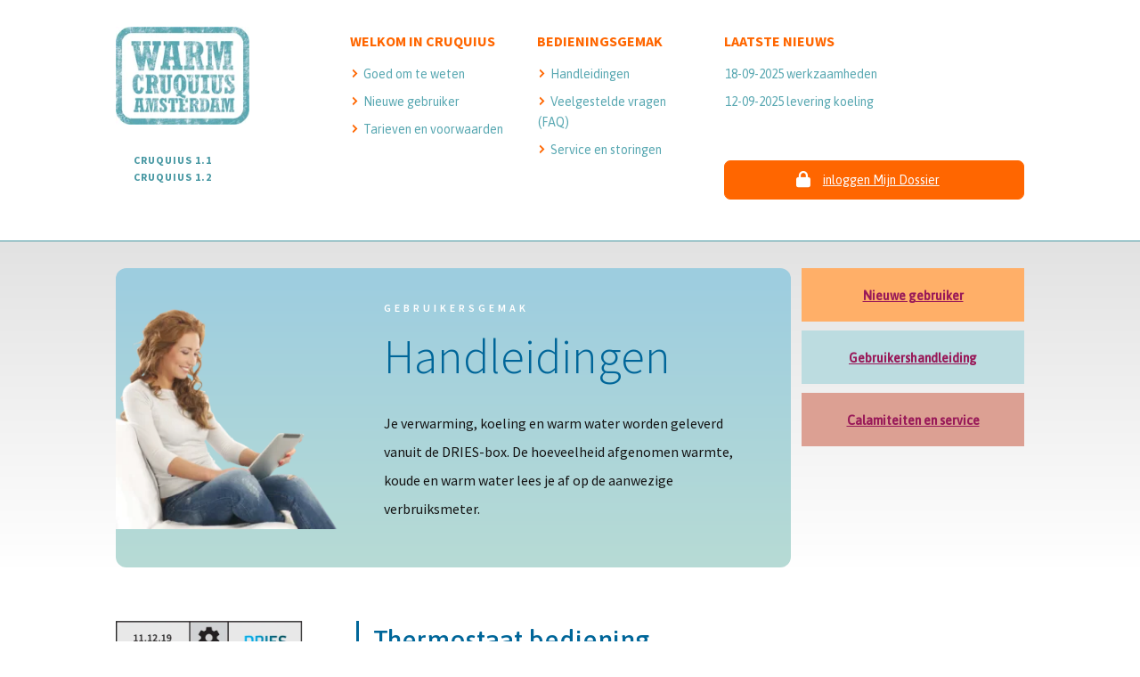

--- FILE ---
content_type: text/html; charset=UTF-8
request_url: https://1punt1.warmcruquius.nl/gebruiksgemak/handleidingen/
body_size: 19334
content:
<!DOCTYPE html>
<!--[if IE 6]>
<html id="ie6" lang="nl-NL">
<![endif]-->
<!--[if IE 7]>
<html id="ie7" lang="nl-NL">
<![endif]-->
<!--[if IE 8]>
<html id="ie8" lang="nl-NL">
<![endif]-->
<!--[if !(IE 6) | !(IE 7) | !(IE 8)  ]><!-->
<html lang="nl-NL">
<!--<![endif]-->
<head><style>img.lazy{min-height:1px}</style><link href="https://1punt1.warmcruquius.nl/wp-content/plugins/w3-total-cache/pub/js/lazyload.min.js" as="script">
	<meta charset="UTF-8" />
	<link rel="profile" href="https://gmpg.org/xfn/11" />
	<link rel="pingback" href="https://1punt1.warmcruquius.nl/xmlrpc.php" />
<title>Handleidingen &#8211; Warm Cruquius 1.1 / 1.2</title>
<meta name='robots' content='max-image-preview:large' />
	<style>img:is([sizes="auto" i], [sizes^="auto," i]) { contain-intrinsic-size: 3000px 1500px }</style>
	<meta name="viewport" content="width=device-width, initial-scale=1, minimum-scale=1"><link rel='dns-prefetch' href='//cdnjs.cloudflare.com' />
<link rel='dns-prefetch' href='//fonts.googleapis.com' />
<link rel='dns-prefetch' href='//use.fontawesome.com' />
<link rel="alternate" type="application/rss+xml" title="Warm Cruquius 1.1 / 1.2 &raquo; feed" href="https://1punt1.warmcruquius.nl/feed/" />
<link rel="alternate" type="application/rss+xml" title="Warm Cruquius 1.1 / 1.2 &raquo; reacties feed" href="https://1punt1.warmcruquius.nl/comments/feed/" />
<script type="text/javascript">
/* <![CDATA[ */
window._wpemojiSettings = {"baseUrl":"https:\/\/s.w.org\/images\/core\/emoji\/16.0.1\/72x72\/","ext":".png","svgUrl":"https:\/\/s.w.org\/images\/core\/emoji\/16.0.1\/svg\/","svgExt":".svg","source":{"concatemoji":"https:\/\/1punt1.warmcruquius.nl\/wp-includes\/js\/wp-emoji-release.min.js?ver=6.8.3"}};
/*! This file is auto-generated */
!function(s,n){var o,i,e;function c(e){try{var t={supportTests:e,timestamp:(new Date).valueOf()};sessionStorage.setItem(o,JSON.stringify(t))}catch(e){}}function p(e,t,n){e.clearRect(0,0,e.canvas.width,e.canvas.height),e.fillText(t,0,0);var t=new Uint32Array(e.getImageData(0,0,e.canvas.width,e.canvas.height).data),a=(e.clearRect(0,0,e.canvas.width,e.canvas.height),e.fillText(n,0,0),new Uint32Array(e.getImageData(0,0,e.canvas.width,e.canvas.height).data));return t.every(function(e,t){return e===a[t]})}function u(e,t){e.clearRect(0,0,e.canvas.width,e.canvas.height),e.fillText(t,0,0);for(var n=e.getImageData(16,16,1,1),a=0;a<n.data.length;a++)if(0!==n.data[a])return!1;return!0}function f(e,t,n,a){switch(t){case"flag":return n(e,"\ud83c\udff3\ufe0f\u200d\u26a7\ufe0f","\ud83c\udff3\ufe0f\u200b\u26a7\ufe0f")?!1:!n(e,"\ud83c\udde8\ud83c\uddf6","\ud83c\udde8\u200b\ud83c\uddf6")&&!n(e,"\ud83c\udff4\udb40\udc67\udb40\udc62\udb40\udc65\udb40\udc6e\udb40\udc67\udb40\udc7f","\ud83c\udff4\u200b\udb40\udc67\u200b\udb40\udc62\u200b\udb40\udc65\u200b\udb40\udc6e\u200b\udb40\udc67\u200b\udb40\udc7f");case"emoji":return!a(e,"\ud83e\udedf")}return!1}function g(e,t,n,a){var r="undefined"!=typeof WorkerGlobalScope&&self instanceof WorkerGlobalScope?new OffscreenCanvas(300,150):s.createElement("canvas"),o=r.getContext("2d",{willReadFrequently:!0}),i=(o.textBaseline="top",o.font="600 32px Arial",{});return e.forEach(function(e){i[e]=t(o,e,n,a)}),i}function t(e){var t=s.createElement("script");t.src=e,t.defer=!0,s.head.appendChild(t)}"undefined"!=typeof Promise&&(o="wpEmojiSettingsSupports",i=["flag","emoji"],n.supports={everything:!0,everythingExceptFlag:!0},e=new Promise(function(e){s.addEventListener("DOMContentLoaded",e,{once:!0})}),new Promise(function(t){var n=function(){try{var e=JSON.parse(sessionStorage.getItem(o));if("object"==typeof e&&"number"==typeof e.timestamp&&(new Date).valueOf()<e.timestamp+604800&&"object"==typeof e.supportTests)return e.supportTests}catch(e){}return null}();if(!n){if("undefined"!=typeof Worker&&"undefined"!=typeof OffscreenCanvas&&"undefined"!=typeof URL&&URL.createObjectURL&&"undefined"!=typeof Blob)try{var e="postMessage("+g.toString()+"("+[JSON.stringify(i),f.toString(),p.toString(),u.toString()].join(",")+"));",a=new Blob([e],{type:"text/javascript"}),r=new Worker(URL.createObjectURL(a),{name:"wpTestEmojiSupports"});return void(r.onmessage=function(e){c(n=e.data),r.terminate(),t(n)})}catch(e){}c(n=g(i,f,p,u))}t(n)}).then(function(e){for(var t in e)n.supports[t]=e[t],n.supports.everything=n.supports.everything&&n.supports[t],"flag"!==t&&(n.supports.everythingExceptFlag=n.supports.everythingExceptFlag&&n.supports[t]);n.supports.everythingExceptFlag=n.supports.everythingExceptFlag&&!n.supports.flag,n.DOMReady=!1,n.readyCallback=function(){n.DOMReady=!0}}).then(function(){return e}).then(function(){var e;n.supports.everything||(n.readyCallback(),(e=n.source||{}).concatemoji?t(e.concatemoji):e.wpemoji&&e.twemoji&&(t(e.twemoji),t(e.wpemoji)))}))}((window,document),window._wpemojiSettings);
/* ]]> */
</script>
<link rel='stylesheet' id='dashicons-css' href='https://1punt1.warmcruquius.nl/wp-includes/css/dashicons.min.css?ver=6.8.3' type='text/css' media='all' />
<link rel='stylesheet' id='menu-icons-extra-css' href='https://1punt1.warmcruquius.nl/wp-content/plugins/menu-icons/css/extra.min.css?ver=0.13.20' type='text/css' media='all' />
<style id='wp-emoji-styles-inline-css' type='text/css'>

	img.wp-smiley, img.emoji {
		display: inline !important;
		border: none !important;
		box-shadow: none !important;
		height: 1em !important;
		width: 1em !important;
		margin: 0 0.07em !important;
		vertical-align: -0.1em !important;
		background: none !important;
		padding: 0 !important;
	}
</style>
<link rel='stylesheet' id='wp-block-library-css' href='https://1punt1.warmcruquius.nl/wp-includes/css/dist/block-library/style.min.css?ver=6.8.3' type='text/css' media='all' />
<style id='wp-block-library-theme-inline-css' type='text/css'>
.wp-block-audio :where(figcaption){color:#555;font-size:13px;text-align:center}.is-dark-theme .wp-block-audio :where(figcaption){color:#ffffffa6}.wp-block-audio{margin:0 0 1em}.wp-block-code{border:1px solid #ccc;border-radius:4px;font-family:Menlo,Consolas,monaco,monospace;padding:.8em 1em}.wp-block-embed :where(figcaption){color:#555;font-size:13px;text-align:center}.is-dark-theme .wp-block-embed :where(figcaption){color:#ffffffa6}.wp-block-embed{margin:0 0 1em}.blocks-gallery-caption{color:#555;font-size:13px;text-align:center}.is-dark-theme .blocks-gallery-caption{color:#ffffffa6}:root :where(.wp-block-image figcaption){color:#555;font-size:13px;text-align:center}.is-dark-theme :root :where(.wp-block-image figcaption){color:#ffffffa6}.wp-block-image{margin:0 0 1em}.wp-block-pullquote{border-bottom:4px solid;border-top:4px solid;color:currentColor;margin-bottom:1.75em}.wp-block-pullquote cite,.wp-block-pullquote footer,.wp-block-pullquote__citation{color:currentColor;font-size:.8125em;font-style:normal;text-transform:uppercase}.wp-block-quote{border-left:.25em solid;margin:0 0 1.75em;padding-left:1em}.wp-block-quote cite,.wp-block-quote footer{color:currentColor;font-size:.8125em;font-style:normal;position:relative}.wp-block-quote:where(.has-text-align-right){border-left:none;border-right:.25em solid;padding-left:0;padding-right:1em}.wp-block-quote:where(.has-text-align-center){border:none;padding-left:0}.wp-block-quote.is-large,.wp-block-quote.is-style-large,.wp-block-quote:where(.is-style-plain){border:none}.wp-block-search .wp-block-search__label{font-weight:700}.wp-block-search__button{border:1px solid #ccc;padding:.375em .625em}:where(.wp-block-group.has-background){padding:1.25em 2.375em}.wp-block-separator.has-css-opacity{opacity:.4}.wp-block-separator{border:none;border-bottom:2px solid;margin-left:auto;margin-right:auto}.wp-block-separator.has-alpha-channel-opacity{opacity:1}.wp-block-separator:not(.is-style-wide):not(.is-style-dots){width:100px}.wp-block-separator.has-background:not(.is-style-dots){border-bottom:none;height:1px}.wp-block-separator.has-background:not(.is-style-wide):not(.is-style-dots){height:2px}.wp-block-table{margin:0 0 1em}.wp-block-table td,.wp-block-table th{word-break:normal}.wp-block-table :where(figcaption){color:#555;font-size:13px;text-align:center}.is-dark-theme .wp-block-table :where(figcaption){color:#ffffffa6}.wp-block-video :where(figcaption){color:#555;font-size:13px;text-align:center}.is-dark-theme .wp-block-video :where(figcaption){color:#ffffffa6}.wp-block-video{margin:0 0 1em}:root :where(.wp-block-template-part.has-background){margin-bottom:0;margin-top:0;padding:1.25em 2.375em}
</style>
<style id='classic-theme-styles-inline-css' type='text/css'>
/*! This file is auto-generated */
.wp-block-button__link{color:#fff;background-color:#32373c;border-radius:9999px;box-shadow:none;text-decoration:none;padding:calc(.667em + 2px) calc(1.333em + 2px);font-size:1.125em}.wp-block-file__button{background:#32373c;color:#fff;text-decoration:none}
</style>
<style id='global-styles-inline-css' type='text/css'>
:root{--wp--preset--aspect-ratio--square: 1;--wp--preset--aspect-ratio--4-3: 4/3;--wp--preset--aspect-ratio--3-4: 3/4;--wp--preset--aspect-ratio--3-2: 3/2;--wp--preset--aspect-ratio--2-3: 2/3;--wp--preset--aspect-ratio--16-9: 16/9;--wp--preset--aspect-ratio--9-16: 9/16;--wp--preset--color--black: #111111;--wp--preset--color--cyan-bluish-gray: #abb8c3;--wp--preset--color--white: #ffffff;--wp--preset--color--pale-pink: #f78da7;--wp--preset--color--vivid-red: #cf2e2e;--wp--preset--color--luminous-vivid-orange: #ff6900;--wp--preset--color--luminous-vivid-amber: #fcb900;--wp--preset--color--light-green-cyan: #7bdcb5;--wp--preset--color--vivid-green-cyan: #00d084;--wp--preset--color--pale-cyan-blue: #8ed1fc;--wp--preset--color--vivid-cyan-blue: #0693e3;--wp--preset--color--vivid-purple: #9b51e0;--wp--preset--color--gray: #f4f4f4;--wp--preset--color--yellow: #e5ae4a;--wp--preset--color--blue: #21759b;--wp--preset--color--green: #7c9b30;--wp--preset--gradient--vivid-cyan-blue-to-vivid-purple: linear-gradient(135deg,rgba(6,147,227,1) 0%,rgb(155,81,224) 100%);--wp--preset--gradient--light-green-cyan-to-vivid-green-cyan: linear-gradient(135deg,rgb(122,220,180) 0%,rgb(0,208,130) 100%);--wp--preset--gradient--luminous-vivid-amber-to-luminous-vivid-orange: linear-gradient(135deg,rgba(252,185,0,1) 0%,rgba(255,105,0,1) 100%);--wp--preset--gradient--luminous-vivid-orange-to-vivid-red: linear-gradient(135deg,rgba(255,105,0,1) 0%,rgb(207,46,46) 100%);--wp--preset--gradient--very-light-gray-to-cyan-bluish-gray: linear-gradient(135deg,rgb(238,238,238) 0%,rgb(169,184,195) 100%);--wp--preset--gradient--cool-to-warm-spectrum: linear-gradient(135deg,rgb(74,234,220) 0%,rgb(151,120,209) 20%,rgb(207,42,186) 40%,rgb(238,44,130) 60%,rgb(251,105,98) 80%,rgb(254,248,76) 100%);--wp--preset--gradient--blush-light-purple: linear-gradient(135deg,rgb(255,206,236) 0%,rgb(152,150,240) 100%);--wp--preset--gradient--blush-bordeaux: linear-gradient(135deg,rgb(254,205,165) 0%,rgb(254,45,45) 50%,rgb(107,0,62) 100%);--wp--preset--gradient--luminous-dusk: linear-gradient(135deg,rgb(255,203,112) 0%,rgb(199,81,192) 50%,rgb(65,88,208) 100%);--wp--preset--gradient--pale-ocean: linear-gradient(135deg,rgb(255,245,203) 0%,rgb(182,227,212) 50%,rgb(51,167,181) 100%);--wp--preset--gradient--electric-grass: linear-gradient(135deg,rgb(202,248,128) 0%,rgb(113,206,126) 100%);--wp--preset--gradient--midnight: linear-gradient(135deg,rgb(2,3,129) 0%,rgb(40,116,252) 100%);--wp--preset--font-size--small: 14px;--wp--preset--font-size--medium: 20px;--wp--preset--font-size--large: 48px;--wp--preset--font-size--x-large: 42px;--wp--preset--font-size--normal: 17px;--wp--preset--font-size--huge: 64px;--wp--preset--spacing--20: 0.44rem;--wp--preset--spacing--30: 0.67rem;--wp--preset--spacing--40: 1rem;--wp--preset--spacing--50: 1.5rem;--wp--preset--spacing--60: 2.25rem;--wp--preset--spacing--70: 3.38rem;--wp--preset--spacing--80: 5.06rem;--wp--preset--shadow--natural: 6px 6px 9px rgba(0, 0, 0, 0.2);--wp--preset--shadow--deep: 12px 12px 50px rgba(0, 0, 0, 0.4);--wp--preset--shadow--sharp: 6px 6px 0px rgba(0, 0, 0, 0.2);--wp--preset--shadow--outlined: 6px 6px 0px -3px rgba(255, 255, 255, 1), 6px 6px rgba(0, 0, 0, 1);--wp--preset--shadow--crisp: 6px 6px 0px rgba(0, 0, 0, 1);}:where(.is-layout-flex){gap: 0.5em;}:where(.is-layout-grid){gap: 0.5em;}body .is-layout-flex{display: flex;}.is-layout-flex{flex-wrap: wrap;align-items: center;}.is-layout-flex > :is(*, div){margin: 0;}body .is-layout-grid{display: grid;}.is-layout-grid > :is(*, div){margin: 0;}:where(.wp-block-columns.is-layout-flex){gap: 2em;}:where(.wp-block-columns.is-layout-grid){gap: 2em;}:where(.wp-block-post-template.is-layout-flex){gap: 1.25em;}:where(.wp-block-post-template.is-layout-grid){gap: 1.25em;}.has-black-color{color: var(--wp--preset--color--black) !important;}.has-cyan-bluish-gray-color{color: var(--wp--preset--color--cyan-bluish-gray) !important;}.has-white-color{color: var(--wp--preset--color--white) !important;}.has-pale-pink-color{color: var(--wp--preset--color--pale-pink) !important;}.has-vivid-red-color{color: var(--wp--preset--color--vivid-red) !important;}.has-luminous-vivid-orange-color{color: var(--wp--preset--color--luminous-vivid-orange) !important;}.has-luminous-vivid-amber-color{color: var(--wp--preset--color--luminous-vivid-amber) !important;}.has-light-green-cyan-color{color: var(--wp--preset--color--light-green-cyan) !important;}.has-vivid-green-cyan-color{color: var(--wp--preset--color--vivid-green-cyan) !important;}.has-pale-cyan-blue-color{color: var(--wp--preset--color--pale-cyan-blue) !important;}.has-vivid-cyan-blue-color{color: var(--wp--preset--color--vivid-cyan-blue) !important;}.has-vivid-purple-color{color: var(--wp--preset--color--vivid-purple) !important;}.has-black-background-color{background-color: var(--wp--preset--color--black) !important;}.has-cyan-bluish-gray-background-color{background-color: var(--wp--preset--color--cyan-bluish-gray) !important;}.has-white-background-color{background-color: var(--wp--preset--color--white) !important;}.has-pale-pink-background-color{background-color: var(--wp--preset--color--pale-pink) !important;}.has-vivid-red-background-color{background-color: var(--wp--preset--color--vivid-red) !important;}.has-luminous-vivid-orange-background-color{background-color: var(--wp--preset--color--luminous-vivid-orange) !important;}.has-luminous-vivid-amber-background-color{background-color: var(--wp--preset--color--luminous-vivid-amber) !important;}.has-light-green-cyan-background-color{background-color: var(--wp--preset--color--light-green-cyan) !important;}.has-vivid-green-cyan-background-color{background-color: var(--wp--preset--color--vivid-green-cyan) !important;}.has-pale-cyan-blue-background-color{background-color: var(--wp--preset--color--pale-cyan-blue) !important;}.has-vivid-cyan-blue-background-color{background-color: var(--wp--preset--color--vivid-cyan-blue) !important;}.has-vivid-purple-background-color{background-color: var(--wp--preset--color--vivid-purple) !important;}.has-black-border-color{border-color: var(--wp--preset--color--black) !important;}.has-cyan-bluish-gray-border-color{border-color: var(--wp--preset--color--cyan-bluish-gray) !important;}.has-white-border-color{border-color: var(--wp--preset--color--white) !important;}.has-pale-pink-border-color{border-color: var(--wp--preset--color--pale-pink) !important;}.has-vivid-red-border-color{border-color: var(--wp--preset--color--vivid-red) !important;}.has-luminous-vivid-orange-border-color{border-color: var(--wp--preset--color--luminous-vivid-orange) !important;}.has-luminous-vivid-amber-border-color{border-color: var(--wp--preset--color--luminous-vivid-amber) !important;}.has-light-green-cyan-border-color{border-color: var(--wp--preset--color--light-green-cyan) !important;}.has-vivid-green-cyan-border-color{border-color: var(--wp--preset--color--vivid-green-cyan) !important;}.has-pale-cyan-blue-border-color{border-color: var(--wp--preset--color--pale-cyan-blue) !important;}.has-vivid-cyan-blue-border-color{border-color: var(--wp--preset--color--vivid-cyan-blue) !important;}.has-vivid-purple-border-color{border-color: var(--wp--preset--color--vivid-purple) !important;}.has-vivid-cyan-blue-to-vivid-purple-gradient-background{background: var(--wp--preset--gradient--vivid-cyan-blue-to-vivid-purple) !important;}.has-light-green-cyan-to-vivid-green-cyan-gradient-background{background: var(--wp--preset--gradient--light-green-cyan-to-vivid-green-cyan) !important;}.has-luminous-vivid-amber-to-luminous-vivid-orange-gradient-background{background: var(--wp--preset--gradient--luminous-vivid-amber-to-luminous-vivid-orange) !important;}.has-luminous-vivid-orange-to-vivid-red-gradient-background{background: var(--wp--preset--gradient--luminous-vivid-orange-to-vivid-red) !important;}.has-very-light-gray-to-cyan-bluish-gray-gradient-background{background: var(--wp--preset--gradient--very-light-gray-to-cyan-bluish-gray) !important;}.has-cool-to-warm-spectrum-gradient-background{background: var(--wp--preset--gradient--cool-to-warm-spectrum) !important;}.has-blush-light-purple-gradient-background{background: var(--wp--preset--gradient--blush-light-purple) !important;}.has-blush-bordeaux-gradient-background{background: var(--wp--preset--gradient--blush-bordeaux) !important;}.has-luminous-dusk-gradient-background{background: var(--wp--preset--gradient--luminous-dusk) !important;}.has-pale-ocean-gradient-background{background: var(--wp--preset--gradient--pale-ocean) !important;}.has-electric-grass-gradient-background{background: var(--wp--preset--gradient--electric-grass) !important;}.has-midnight-gradient-background{background: var(--wp--preset--gradient--midnight) !important;}.has-small-font-size{font-size: var(--wp--preset--font-size--small) !important;}.has-medium-font-size{font-size: var(--wp--preset--font-size--medium) !important;}.has-large-font-size{font-size: var(--wp--preset--font-size--large) !important;}.has-x-large-font-size{font-size: var(--wp--preset--font-size--x-large) !important;}
:where(.wp-block-post-template.is-layout-flex){gap: 1.25em;}:where(.wp-block-post-template.is-layout-grid){gap: 1.25em;}
:where(.wp-block-columns.is-layout-flex){gap: 2em;}:where(.wp-block-columns.is-layout-grid){gap: 2em;}
:root :where(.wp-block-pullquote){font-size: 1.5em;line-height: 1.6;}
</style>
<link rel='stylesheet' id='contact-form-7-css' href='https://1punt1.warmcruquius.nl/wp-content/plugins/contact-form-7/includes/css/styles.css?ver=6.1.4' type='text/css' media='all' />
<link rel='stylesheet' id='echelonso_css-css' href='https://1punt1.warmcruquius.nl/wp-content/plugins/echelon-so/inc/echelon.css?ver=2.0.7' type='text/css' media='all' />
<style id='responsive-menu-inline-css' type='text/css'>
/** This file is major component of this plugin so please don't try to edit here. */
body {
  transition: transform 0.5s;
}
#rmp_menu_trigger-4978 {
  width: 55px;
  height: 55px;
  position: fixed;
  top: 15px;
  border-radius: 5px;
  display: none;
  text-decoration: none;
  right: 5%;
  background: transparent;
  transition: transform 0.5s, background-color 0.5s;
}
#rmp_menu_trigger-4978 .rmp-trigger-box {
  width: 25px;
  color: #fff;
}
#rmp_menu_trigger-4978 .rmp-trigger-icon-active, #rmp_menu_trigger-4978 .rmp-trigger-text-open {
  display: none;
}
#rmp_menu_trigger-4978.is-active .rmp-trigger-icon-active, #rmp_menu_trigger-4978.is-active .rmp-trigger-text-open {
  display: inline;
}
#rmp_menu_trigger-4978.is-active .rmp-trigger-icon-inactive, #rmp_menu_trigger-4978.is-active .rmp-trigger-text {
  display: none;
}
#rmp_menu_trigger-4978 .rmp-trigger-label {
  color: #fff;
  pointer-events: none;
  line-height: 13px;
  font-family: inherit;
  font-size: 14px;
  display: inline;
  text-transform: inherit;
}
#rmp_menu_trigger-4978 .rmp-trigger-label.rmp-trigger-label-top {
  display: block;
  margin-bottom: 12px;
}
#rmp_menu_trigger-4978 .rmp-trigger-label.rmp-trigger-label-bottom {
  display: block;
  margin-top: 12px;
}
#rmp_menu_trigger-4978 .responsive-menu-pro-inner {
  display: block;
}
#rmp_menu_trigger-4978 .rmp-trigger-icon-inactive .rmp-font-icon {
  color: #fff;
}
#rmp_menu_trigger-4978 .responsive-menu-pro-inner, #rmp_menu_trigger-4978 .responsive-menu-pro-inner::before, #rmp_menu_trigger-4978 .responsive-menu-pro-inner::after {
  width: 25px;
  height: 3px;
  background-color: #fff;
  border-radius: 4px;
  position: absolute;
}
#rmp_menu_trigger-4978 .rmp-trigger-icon-active .rmp-font-icon {
  color: #fff;
}
#rmp_menu_trigger-4978.is-active .responsive-menu-pro-inner, #rmp_menu_trigger-4978.is-active .responsive-menu-pro-inner::before, #rmp_menu_trigger-4978.is-active .responsive-menu-pro-inner::after {
  background-color: #fff;
}
#rmp_menu_trigger-4978:hover .rmp-trigger-icon-inactive .rmp-font-icon {
  color: #fff;
}
#rmp_menu_trigger-4978:not(.is-active):hover .responsive-menu-pro-inner, #rmp_menu_trigger-4978:not(.is-active):hover .responsive-menu-pro-inner::before, #rmp_menu_trigger-4978:not(.is-active):hover .responsive-menu-pro-inner::after {
  background-color: #fff;
}
#rmp_menu_trigger-4978 .responsive-menu-pro-inner::before {
  top: 5px;
}
#rmp_menu_trigger-4978 .responsive-menu-pro-inner::after {
  bottom: 5px;
}
#rmp_menu_trigger-4978.is-active .responsive-menu-pro-inner::after {
  bottom: 0;
}
/* Hamburger menu styling */
@media screen and (max-width: "") {
  /** Menu Title Style */
  /** Menu Additional Content Style */
  #rmp_menu_trigger-4978 {
    display: block;
  }
  #rmp-container-4978 {
    position: fixed;
    top: 0;
    margin: 0;
    transition: transform 0.5s;
    overflow: auto;
    display: block;
    width: 75%;
    max-width: 350px;
    min-width: 320px;
    background-color: #1d4354;
    background-image: url("");
    height: 100%;
    left: 0;
    padding-top: 0px;
    padding-left: 0px;
    padding-bottom: 0px;
    padding-right: 0px;
  }
  #rmp-menu-wrap-4978 {
    padding-top: 0px;
    padding-left: 0px;
    padding-bottom: 0px;
    padding-right: 0px;
  }
  #rmp-menu-wrap-4978 .rmp-menu, #rmp-menu-wrap-4978 .rmp-submenu {
    width: 100%;
    box-sizing: border-box;
    margin: 0;
    padding: 0;
  }
  #rmp-menu-wrap-4978 .rmp-submenu-depth-1 .rmp-menu-item-link {
    padding-left: 10%;
  }
  #rmp-menu-wrap-4978 .rmp-submenu-depth-2 .rmp-menu-item-link {
    padding-left: 15%;
  }
  #rmp-menu-wrap-4978 .rmp-submenu-depth-3 .rmp-menu-item-link {
    padding-left: 20%;
  }
  #rmp-menu-wrap-4978 .rmp-submenu-depth-4 .rmp-menu-item-link {
    padding-left: 25%;
  }
  #rmp-menu-wrap-4978 .rmp-submenu.rmp-submenu-open {
    display: block;
  }
  #rmp-menu-wrap-4978 .rmp-menu-item {
    width: 100%;
    list-style: none;
    margin: 0;
  }
  #rmp-menu-wrap-4978 .rmp-menu-item-link {
    height: 40px;
    line-height: 40px;
    font-size: 15px;
    border-bottom: 0px solid #1d4354;
    font-family: inherit;
    color: #fff;
    text-align: left;
    background-color: inherit;
    font-weight: normal;
    letter-spacing: 0px;
    display: block;
    box-sizing: border-box;
    width: 100%;
    text-decoration: none;
    position: relative;
    overflow: hidden;
    transition: background-color 0.5s, border-color 0.5s, 0.5s;
    padding: 0 5%;
    padding-right: 50px;
  }
  #rmp-menu-wrap-4978 .rmp-menu-item-link:after, #rmp-menu-wrap-4978 .rmp-menu-item-link:before {
    display: none;
  }
  #rmp-menu-wrap-4978 .rmp-menu-item-link:hover, #rmp-menu-wrap-4978 .rmp-menu-item-link:focus {
    color: #fff;
    border-color: #1d4354;
    background-color: inherit;
  }
  #rmp-menu-wrap-4978 .rmp-menu-item-link:focus {
    outline: none;
    border-color: unset;
    box-shadow: unset;
  }
  #rmp-menu-wrap-4978 .rmp-menu-item-link .rmp-font-icon {
    height: 40px;
    line-height: 40px;
    margin-right: 10px;
    font-size: 15px;
  }
  #rmp-menu-wrap-4978 .rmp-menu-current-item .rmp-menu-item-link {
    color: #fff;
    border-color: #1d4354;
    background-color: #6fda44;
  }
  #rmp-menu-wrap-4978 .rmp-menu-current-item .rmp-menu-item-link:hover, #rmp-menu-wrap-4978 .rmp-menu-current-item .rmp-menu-item-link:focus {
    color: #fff;
    border-color: #3f3f3f;
    background-color: inherit;
  }
  #rmp-menu-wrap-4978 .rmp-menu-subarrow {
    position: absolute;
    top: 0;
    bottom: 0;
    text-align: center;
    overflow: hidden;
    background-size: cover;
    overflow: hidden;
    right: 0;
    border-left-style: solid;
    border-left-color: #1d4354;
    border-left-width: 1px;
    height: 39px;
    width: 40px;
    color: #fff;
    background-color: inherit;
  }
  #rmp-menu-wrap-4978 .rmp-menu-subarrow svg {
    fill: #fff;
  }
  #rmp-menu-wrap-4978 .rmp-menu-subarrow:hover {
    color: #fff;
    border-color: #3f3f3f;
    background-color: inherit;
  }
  #rmp-menu-wrap-4978 .rmp-menu-subarrow:hover svg {
    fill: #fff;
  }
  #rmp-menu-wrap-4978 .rmp-menu-subarrow .rmp-font-icon {
    margin-right: unset;
  }
  #rmp-menu-wrap-4978 .rmp-menu-subarrow * {
    vertical-align: middle;
    line-height: 39px;
  }
  #rmp-menu-wrap-4978 .rmp-menu-subarrow-active {
    display: block;
    background-size: cover;
    color: #fff;
    border-color: #1d4354;
    background-color: rgba(33, 33, 33, 0.01);
  }
  #rmp-menu-wrap-4978 .rmp-menu-subarrow-active svg {
    fill: #fff;
  }
  #rmp-menu-wrap-4978 .rmp-menu-subarrow-active:hover {
    color: #fff;
    border-color: #3f3f3f;
    background-color: inherit;
  }
  #rmp-menu-wrap-4978 .rmp-menu-subarrow-active:hover svg {
    fill: #fff;
  }
  #rmp-menu-wrap-4978 .rmp-submenu {
    display: none;
  }
  #rmp-menu-wrap-4978 .rmp-submenu .rmp-menu-item-link {
    height: 40px;
    line-height: 40px;
    letter-spacing: 0px;
    font-size: 13px;
    border-bottom: 0px solid #1d4354;
    font-family: inherit;
    font-weight: normal;
    color: #fff;
    text-align: left;
    background-color: inherit;
  }
  #rmp-menu-wrap-4978 .rmp-submenu .rmp-menu-item-link:hover, #rmp-menu-wrap-4978 .rmp-submenu .rmp-menu-item-link:focus {
    color: #fff;
    border-color: #1d4354;
    background-color: inherit;
  }
  #rmp-menu-wrap-4978 .rmp-submenu .rmp-menu-current-item .rmp-menu-item-link {
    color: #fff;
    border-color: #1d4354;
    background-color: inherit;
  }
  #rmp-menu-wrap-4978 .rmp-submenu .rmp-menu-current-item .rmp-menu-item-link:hover, #rmp-menu-wrap-4978 .rmp-submenu .rmp-menu-current-item .rmp-menu-item-link:focus {
    color: #fff;
    border-color: #3f3f3f;
    background-color: inherit;
  }
  #rmp-menu-wrap-4978 .rmp-submenu .rmp-menu-subarrow {
    right: 0;
    border-right: unset;
    border-left-style: solid;
    border-left-color: #1d4354;
    border-left-width: 0px;
    height: 39px;
    line-height: 39px;
    width: 40px;
    color: #fff;
    background-color: inherit;
  }
  #rmp-menu-wrap-4978 .rmp-submenu .rmp-menu-subarrow:hover {
    color: #fff;
    border-color: #3f3f3f;
    background-color: inherit;
  }
  #rmp-menu-wrap-4978 .rmp-submenu .rmp-menu-subarrow-active {
    color: #fff;
    border-color: #1d4354;
    background-color: inherit;
  }
  #rmp-menu-wrap-4978 .rmp-submenu .rmp-menu-subarrow-active:hover {
    color: #fff;
    border-color: #3f3f3f;
    background-color: inherit;
  }
  #rmp-menu-wrap-4978 .rmp-menu-item-description {
    margin: 0;
    padding: 5px 5%;
    opacity: 0.8;
    color: #fff;
  }
  #rmp-search-box-4978 {
    display: block;
    padding-top: 5%;
    padding-left: 5%;
    padding-bottom: 5%;
    padding-right: 5%;
  }
  #rmp-search-box-4978 .rmp-search-form {
    margin: 0;
  }
  #rmp-search-box-4978 .rmp-search-box {
    background: #ffffff;
    border: 1px solid currentColor;
    color: #1d4354;
    width: 100%;
    padding: 0 5%;
    border-radius: 30px;
    height: 45px;
    -webkit-appearance: none;
  }
  #rmp-search-box-4978 .rmp-search-box::placeholder {
    color: #1d4354;
  }
  #rmp-search-box-4978 .rmp-search-box:focus {
    background-color: #ffffff;
    outline: 2px solid currentColor;
    color: #1d4354;
  }
  #rmp-menu-title-4978 {
    background-color: inherit;
    color: #ffffff;
    text-align: center;
    font-size: 25px;
    padding-top: 10%;
    padding-left: 5%;
    padding-bottom: 0%;
    padding-right: 5%;
    font-weight: 400;
    transition: background-color 0.5s, border-color 0.5s, color 0.5s;
  }
  #rmp-menu-title-4978:hover {
    background-color: inherit;
    color: #fff;
  }
  #rmp-menu-title-4978 > .rmp-menu-title-link {
    color: #ffffff;
    width: 100%;
    background-color: unset;
    text-decoration: none;
  }
  #rmp-menu-title-4978 > .rmp-menu-title-link:hover {
    color: #fff;
  }
  #rmp-menu-title-4978 .rmp-font-icon {
    font-size: 25px;
  }
  #rmp-menu-additional-content-4978 {
    padding-top: 0%;
    padding-left: 5%;
    padding-bottom: 10%;
    padding-right: 5%;
    color: #6fda44;
    text-align: center;
    font-size: 16px;
  }
}
/**
This file contents common styling of menus.
*/
.rmp-container {
  display: none;
  visibility: visible;
  padding: 0px 0px 0px 0px;
  z-index: 99998;
  transition: all 0.3s;
  /** Scrolling bar in menu setting box **/
}
.rmp-container.rmp-fade-top, .rmp-container.rmp-fade-left, .rmp-container.rmp-fade-right, .rmp-container.rmp-fade-bottom {
  display: none;
}
.rmp-container.rmp-slide-left, .rmp-container.rmp-push-left {
  transform: translateX(-100%);
  -ms-transform: translateX(-100%);
  -webkit-transform: translateX(-100%);
  -moz-transform: translateX(-100%);
}
.rmp-container.rmp-slide-left.rmp-menu-open, .rmp-container.rmp-push-left.rmp-menu-open {
  transform: translateX(0);
  -ms-transform: translateX(0);
  -webkit-transform: translateX(0);
  -moz-transform: translateX(0);
}
.rmp-container.rmp-slide-right, .rmp-container.rmp-push-right {
  transform: translateX(100%);
  -ms-transform: translateX(100%);
  -webkit-transform: translateX(100%);
  -moz-transform: translateX(100%);
}
.rmp-container.rmp-slide-right.rmp-menu-open, .rmp-container.rmp-push-right.rmp-menu-open {
  transform: translateX(0);
  -ms-transform: translateX(0);
  -webkit-transform: translateX(0);
  -moz-transform: translateX(0);
}
.rmp-container.rmp-slide-top, .rmp-container.rmp-push-top {
  transform: translateY(-100%);
  -ms-transform: translateY(-100%);
  -webkit-transform: translateY(-100%);
  -moz-transform: translateY(-100%);
}
.rmp-container.rmp-slide-top.rmp-menu-open, .rmp-container.rmp-push-top.rmp-menu-open {
  transform: translateY(0);
  -ms-transform: translateY(0);
  -webkit-transform: translateY(0);
  -moz-transform: translateY(0);
}
.rmp-container.rmp-slide-bottom, .rmp-container.rmp-push-bottom {
  transform: translateY(100%);
  -ms-transform: translateY(100%);
  -webkit-transform: translateY(100%);
  -moz-transform: translateY(100%);
}
.rmp-container.rmp-slide-bottom.rmp-menu-open, .rmp-container.rmp-push-bottom.rmp-menu-open {
  transform: translateX(0);
  -ms-transform: translateX(0);
  -webkit-transform: translateX(0);
  -moz-transform: translateX(0);
}
.rmp-container::-webkit-scrollbar {
  width: 0px;
}
.rmp-container ::-webkit-scrollbar-track {
  box-shadow: inset 0 0 5px transparent;
}
.rmp-container ::-webkit-scrollbar-thumb {
  background: transparent;
}
.rmp-container ::-webkit-scrollbar-thumb:hover {
  background: transparent;
}
.rmp-container .rmp-menu-wrap .rmp-menu {
  transition: none;
  border-radius: 0;
  box-shadow: none;
  background: none;
  border: 0;
  bottom: auto;
  box-sizing: border-box;
  clip: auto;
  color: #666;
  display: block;
  float: none;
  font-family: inherit;
  font-size: 14px;
  height: auto;
  left: auto;
  line-height: 1.7;
  list-style-type: none;
  margin: 0;
  min-height: auto;
  max-height: none;
  opacity: 1;
  outline: none;
  overflow: visible;
  padding: 0;
  position: relative;
  pointer-events: auto;
  right: auto;
  text-align: left;
  text-decoration: none;
  text-indent: 0;
  text-transform: none;
  transform: none;
  top: auto;
  visibility: inherit;
  width: auto;
  word-wrap: break-word;
  white-space: normal;
}
.rmp-container .rmp-menu-additional-content {
  display: block;
  word-break: break-word;
}
.rmp-container .rmp-menu-title {
  display: flex;
  flex-direction: column;
}
.rmp-container .rmp-menu-title .rmp-menu-title-image {
  max-width: 100%;
  margin-bottom: 15px;
  display: block;
  margin: auto;
  margin-bottom: 15px;
}
button.rmp_menu_trigger {
  z-index: 999999;
  overflow: hidden;
  outline: none;
  border: 0;
  display: none;
  margin: 0;
  transition: transform 0.5s, background-color 0.5s;
  padding: 0;
}
button.rmp_menu_trigger .responsive-menu-pro-inner::before, button.rmp_menu_trigger .responsive-menu-pro-inner::after {
  content: "";
  display: block;
}
button.rmp_menu_trigger .responsive-menu-pro-inner::before {
  top: 10px;
}
button.rmp_menu_trigger .responsive-menu-pro-inner::after {
  bottom: 10px;
}
button.rmp_menu_trigger .rmp-trigger-box {
  width: 40px;
  display: inline-block;
  position: relative;
  pointer-events: none;
  vertical-align: super;
}
/*  Menu Trigger Boring Animation */
.rmp-menu-trigger-boring .responsive-menu-pro-inner {
  transition-property: none;
}
.rmp-menu-trigger-boring .responsive-menu-pro-inner::after, .rmp-menu-trigger-boring .responsive-menu-pro-inner::before {
  transition-property: none;
}
.rmp-menu-trigger-boring.is-active .responsive-menu-pro-inner {
  transform: rotate(45deg);
}
.rmp-menu-trigger-boring.is-active .responsive-menu-pro-inner:before {
  top: 0;
  opacity: 0;
}
.rmp-menu-trigger-boring.is-active .responsive-menu-pro-inner:after {
  bottom: 0;
  transform: rotate(-90deg);
}

</style>
<link rel='stylesheet' id='siteorigin-panels-front-css' href='https://1punt1.warmcruquius.nl/wp-content/plugins/siteorigin-panels/css/front-flex.min.css?ver=2.33.5' type='text/css' media='all' />
<link rel='stylesheet' id='sow-image-default-8b5b6f678277-css' href='https://1punt1.warmcruquius.nl/wp-content/uploads/siteorigin-widgets/sow-image-default-8b5b6f678277.css?ver=6.8.3' type='text/css' media='all' />
<link rel='stylesheet' id='sow-image-default-8b5b6f678277-1393-css' href='https://1punt1.warmcruquius.nl/wp-content/uploads/siteorigin-widgets/sow-image-default-8b5b6f678277-1393.css?ver=6.8.3' type='text/css' media='all' />
<link rel='stylesheet' id='sow-button-base-css' href='https://1punt1.warmcruquius.nl/wp-content/plugins/so-widgets-bundle/widgets/button/css/style.css?ver=1.70.4' type='text/css' media='all' />
<link rel='stylesheet' id='sow-google-font-asap-css' href='https://fonts.googleapis.com/css?family=Asap&#038;display=swap&#038;ver=6.8.3' type='text/css' media='all' />
<link rel='stylesheet' id='sow-button-flat-9cbe6aa2d861-1393-css' href='https://1punt1.warmcruquius.nl/wp-content/uploads/siteorigin-widgets/sow-button-flat-9cbe6aa2d861-1393.css?ver=6.8.3' type='text/css' media='all' />
<link rel='stylesheet' id='sow-image-default-dbf295114b96-1393-css' href='https://1punt1.warmcruquius.nl/wp-content/uploads/siteorigin-widgets/sow-image-default-dbf295114b96-1393.css?ver=6.8.3' type='text/css' media='all' />
<link rel='stylesheet' id='super-hero-style-css' href='https://1punt1.warmcruquius.nl/wp-content/plugins/super-hero-slider/assets/css/superherostyle.css?ver=6.8.3' type='text/css' media='all' />
<link rel='stylesheet' id='rt-fontawsome-css' href='https://1punt1.warmcruquius.nl/wp-content/plugins/the-post-grid/assets/vendor/font-awesome/css/font-awesome.min.css?ver=7.8.5' type='text/css' media='all' />
<link rel='stylesheet' id='rt-tpg-css' href='https://1punt1.warmcruquius.nl/wp-content/plugins/the-post-grid/assets/css/thepostgrid.min.css?ver=7.8.5' type='text/css' media='all' />
<link rel='stylesheet' id='eeb-css-frontend-css' href='https://1punt1.warmcruquius.nl/wp-content/plugins/email-encoder-bundle/assets/css/style.css?ver=54d4eedc552c499c4a8d6b89c23d3df1' type='text/css' media='all' />
<link rel='stylesheet' id='parent-style-css' href='https://1punt1.warmcruquius.nl/wp-content/themes/adventurous/style.css?ver=6.8.3' type='text/css' media='all' />
<link rel='stylesheet' id='adventurous-style-css' href='https://1punt1.warmcruquius.nl/wp-content/themes/adventurous-child/style.css?ver=20251219-201137' type='text/css' media='all' />
<link rel='stylesheet' id='adventurous-block-style-css' href='https://1punt1.warmcruquius.nl/wp-content/themes/adventurous/css/blocks.css?ver=4.4.4' type='text/css' media='all' />
<link rel='stylesheet' id='genericons-css' href='https://1punt1.warmcruquius.nl/wp-content/plugins/menu-icons/vendor/codeinwp/icon-picker/css/types/genericons.min.css?ver=3.4' type='text/css' media='all' />
<link rel='stylesheet' id='adventurous-responsive-css' href='https://1punt1.warmcruquius.nl/wp-content/themes/adventurous/css/responsive.css?ver=6.8.3' type='text/css' media='all' />
<link rel='stylesheet' id='recent-posts-widget-with-thumbnails-public-style-css' href='https://1punt1.warmcruquius.nl/wp-content/plugins/recent-posts-widget-with-thumbnails/public.css?ver=7.1.1' type='text/css' media='all' />
<link rel='stylesheet' id='tablepress-default-css' href='https://1punt1.warmcruquius.nl/wp-content/tablepress-combined.min.css?ver=14' type='text/css' media='all' />
<link rel='stylesheet' id='bfa-font-awesome-css' href='https://use.fontawesome.com/releases/v5.15.4/css/all.css?ver=2.0.3' type='text/css' media='all' />
<link rel='stylesheet' id='bfa-font-awesome-v4-shim-css' href='https://use.fontawesome.com/releases/v5.15.4/css/v4-shims.css?ver=2.0.3' type='text/css' media='all' />
<style id='bfa-font-awesome-v4-shim-inline-css' type='text/css'>

			@font-face {
				font-family: 'FontAwesome';
				src: url('https://use.fontawesome.com/releases/v5.15.4/webfonts/fa-brands-400.eot'),
				url('https://use.fontawesome.com/releases/v5.15.4/webfonts/fa-brands-400.eot?#iefix') format('embedded-opentype'),
				url('https://use.fontawesome.com/releases/v5.15.4/webfonts/fa-brands-400.woff2') format('woff2'),
				url('https://use.fontawesome.com/releases/v5.15.4/webfonts/fa-brands-400.woff') format('woff'),
				url('https://use.fontawesome.com/releases/v5.15.4/webfonts/fa-brands-400.ttf') format('truetype'),
				url('https://use.fontawesome.com/releases/v5.15.4/webfonts/fa-brands-400.svg#fontawesome') format('svg');
			}

			@font-face {
				font-family: 'FontAwesome';
				src: url('https://use.fontawesome.com/releases/v5.15.4/webfonts/fa-solid-900.eot'),
				url('https://use.fontawesome.com/releases/v5.15.4/webfonts/fa-solid-900.eot?#iefix') format('embedded-opentype'),
				url('https://use.fontawesome.com/releases/v5.15.4/webfonts/fa-solid-900.woff2') format('woff2'),
				url('https://use.fontawesome.com/releases/v5.15.4/webfonts/fa-solid-900.woff') format('woff'),
				url('https://use.fontawesome.com/releases/v5.15.4/webfonts/fa-solid-900.ttf') format('truetype'),
				url('https://use.fontawesome.com/releases/v5.15.4/webfonts/fa-solid-900.svg#fontawesome') format('svg');
			}

			@font-face {
				font-family: 'FontAwesome';
				src: url('https://use.fontawesome.com/releases/v5.15.4/webfonts/fa-regular-400.eot'),
				url('https://use.fontawesome.com/releases/v5.15.4/webfonts/fa-regular-400.eot?#iefix') format('embedded-opentype'),
				url('https://use.fontawesome.com/releases/v5.15.4/webfonts/fa-regular-400.woff2') format('woff2'),
				url('https://use.fontawesome.com/releases/v5.15.4/webfonts/fa-regular-400.woff') format('woff'),
				url('https://use.fontawesome.com/releases/v5.15.4/webfonts/fa-regular-400.ttf') format('truetype'),
				url('https://use.fontawesome.com/releases/v5.15.4/webfonts/fa-regular-400.svg#fontawesome') format('svg');
				unicode-range: U+F004-F005,U+F007,U+F017,U+F022,U+F024,U+F02E,U+F03E,U+F044,U+F057-F059,U+F06E,U+F070,U+F075,U+F07B-F07C,U+F080,U+F086,U+F089,U+F094,U+F09D,U+F0A0,U+F0A4-F0A7,U+F0C5,U+F0C7-F0C8,U+F0E0,U+F0EB,U+F0F3,U+F0F8,U+F0FE,U+F111,U+F118-F11A,U+F11C,U+F133,U+F144,U+F146,U+F14A,U+F14D-F14E,U+F150-F152,U+F15B-F15C,U+F164-F165,U+F185-F186,U+F191-F192,U+F1AD,U+F1C1-F1C9,U+F1CD,U+F1D8,U+F1E3,U+F1EA,U+F1F6,U+F1F9,U+F20A,U+F247-F249,U+F24D,U+F254-F25B,U+F25D,U+F267,U+F271-F274,U+F279,U+F28B,U+F28D,U+F2B5-F2B6,U+F2B9,U+F2BB,U+F2BD,U+F2C1-F2C2,U+F2D0,U+F2D2,U+F2DC,U+F2ED,U+F328,U+F358-F35B,U+F3A5,U+F3D1,U+F410,U+F4AD;
			}
		
</style>
<script type="text/javascript" src="https://1punt1.warmcruquius.nl/wp-includes/js/tinymce/tinymce.min.js?ver=49110-20250317" id="wp-tinymce-root-js"></script>
<script type="text/javascript" src="https://1punt1.warmcruquius.nl/wp-includes/js/tinymce/plugins/compat3x/plugin.min.js?ver=49110-20250317" id="wp-tinymce-js"></script>
<script type="text/javascript" src="https://1punt1.warmcruquius.nl/wp-includes/js/jquery/jquery.min.js?ver=3.7.1" id="jquery-core-js"></script>
<script type="text/javascript" src="https://1punt1.warmcruquius.nl/wp-includes/js/jquery/jquery-migrate.min.js?ver=3.4.1" id="jquery-migrate-js"></script>
<script type="text/javascript" src="https://1punt1.warmcruquius.nl/wp-content/plugins/echelon-so/inc/echelon.js?ver=2.0.7" id="echelonso_js-js"></script>
<script type="text/javascript" src="https://cdnjs.cloudflare.com/ajax/libs/uikit/3.1.6/js/uikit.min.js?ver=3.1.6" id="echelonso_uikit-js"></script>
<script type="text/javascript" src="https://cdnjs.cloudflare.com/ajax/libs/uikit/3.1.6/js/uikit-icons.min.js?ver=3.1.6" id="echelonso_uikit_icons-js"></script>
<script type="text/javascript" id="rmp_menu_scripts-js-extra">
/* <![CDATA[ */
var rmp_menu = {"ajaxURL":"https:\/\/1punt1.warmcruquius.nl\/wp-admin\/admin-ajax.php","wp_nonce":"cdeba4334b","menu":[{"menu_theme":"Default","theme_type":"default","theme_location_menu":"0","submenu_submenu_arrow_width":"40","submenu_submenu_arrow_width_unit":"px","submenu_submenu_arrow_height":"39","submenu_submenu_arrow_height_unit":"px","submenu_arrow_position":"right","submenu_sub_arrow_background_colour":"","submenu_sub_arrow_background_hover_colour":"","submenu_sub_arrow_background_colour_active":"","submenu_sub_arrow_background_hover_colour_active":"","submenu_sub_arrow_border_width":"","submenu_sub_arrow_border_width_unit":"px","submenu_sub_arrow_border_colour":"#1d4354","submenu_sub_arrow_border_hover_colour":"#3f3f3f","submenu_sub_arrow_border_colour_active":"#1d4354","submenu_sub_arrow_border_hover_colour_active":"#3f3f3f","submenu_sub_arrow_shape_colour":"#fff","submenu_sub_arrow_shape_hover_colour":"#fff","submenu_sub_arrow_shape_colour_active":"#fff","submenu_sub_arrow_shape_hover_colour_active":"#fff","use_header_bar":"off","header_bar_items_order":{"logo":"off","title":"on","additional content":"off","menu":"on","search":"off"},"header_bar_title":"Responsive Menu","header_bar_html_content":"","header_bar_logo":"","header_bar_logo_link":"","header_bar_logo_width":"","header_bar_logo_width_unit":"%","header_bar_logo_height":"","header_bar_logo_height_unit":"px","header_bar_height":"80","header_bar_height_unit":"px","header_bar_padding":{"top":"0px","right":"5%","bottom":"0px","left":"5%"},"header_bar_font":"","header_bar_font_size":"14","header_bar_font_size_unit":"px","header_bar_text_color":"#ffffff","header_bar_background_color":"#1d4354","header_bar_breakpoint":"8000","header_bar_position_type":"fixed","header_bar_adjust_page":"on","header_bar_scroll_enable":"off","header_bar_scroll_background_color":"#36bdf6","mobile_breakpoint":"600","tablet_breakpoint":"","transition_speed":"0.5","sub_menu_speed":"0.2","show_menu_on_page_load":"off","menu_disable_scrolling":"off","menu_overlay":"off","menu_overlay_colour":"rgba(0,0,0,0.7)","desktop_menu_width":"","desktop_menu_width_unit":"%","desktop_menu_positioning":"absolute","desktop_menu_side":"left","desktop_menu_to_hide":"","use_current_theme_location":"off","mega_menu":{"225":"off","227":"off","229":"off","228":"off","226":"off"},"desktop_submenu_open_animation":"none","desktop_submenu_open_animation_speed":"100ms","desktop_submenu_open_on_click":"off","desktop_menu_hide_and_show":"off","menu_name":"Default Menu","menu_to_use":"4","different_menu_for_mobile":"off","menu_to_use_in_mobile":"main-menu","use_mobile_menu":"on","use_tablet_menu":"on","use_desktop_menu":"off","menu_display_on":"all-pages","menu_to_hide":"","submenu_descriptions_on":"off","custom_walker":"","menu_background_colour":"","menu_depth":"5","smooth_scroll_on":"off","smooth_scroll_speed":"500","menu_font_icons":{"id":["225"],"icon":[""]},"menu_links_height":"40","menu_links_height_unit":"px","menu_links_line_height":"40","menu_links_line_height_unit":"px","menu_depth_0":"5","menu_depth_0_unit":"%","menu_font_size":"15","menu_font_size_unit":"px","menu_font":"","menu_font_weight":"normal","menu_text_alignment":"left","menu_text_letter_spacing":"","menu_word_wrap":"off","menu_link_colour":"#fff","menu_link_hover_colour":"#fff","menu_current_link_colour":"#fff","menu_current_link_hover_colour":"#fff","menu_item_background_colour":"","menu_item_background_hover_colour":"","menu_current_item_background_colour":"#6fda44","menu_current_item_background_hover_colour":"","menu_border_width":"","menu_border_width_unit":"px","menu_item_border_colour":"#1d4354","menu_item_border_colour_hover":"#1d4354","menu_current_item_border_colour":"#1d4354","menu_current_item_border_hover_colour":"#3f3f3f","submenu_links_height":"40","submenu_links_height_unit":"px","submenu_links_line_height":"40","submenu_links_line_height_unit":"px","menu_depth_side":"left","menu_depth_1":"10","menu_depth_1_unit":"%","menu_depth_2":"15","menu_depth_2_unit":"%","menu_depth_3":"20","menu_depth_3_unit":"%","menu_depth_4":"25","menu_depth_4_unit":"%","submenu_item_background_colour":"","submenu_item_background_hover_colour":"","submenu_current_item_background_colour":"","submenu_current_item_background_hover_colour":"","submenu_border_width":"","submenu_border_width_unit":"px","submenu_item_border_colour":"#1d4354","submenu_item_border_colour_hover":"#1d4354","submenu_current_item_border_colour":"#1d4354","submenu_current_item_border_hover_colour":"#3f3f3f","submenu_font_size":"13","submenu_font_size_unit":"px","submenu_font":"","submenu_font_weight":"normal","submenu_text_letter_spacing":"","submenu_text_alignment":"left","submenu_link_colour":"#fff","submenu_link_hover_colour":"#fff","submenu_current_link_colour":"#fff","submenu_current_link_hover_colour":"#fff","inactive_arrow_shape":"\u25bc","active_arrow_shape":"\u25b2","inactive_arrow_font_icon":"","active_arrow_font_icon":"","inactive_arrow_image":"","active_arrow_image":"","submenu_arrow_width":"40","submenu_arrow_width_unit":"px","submenu_arrow_height":"39","submenu_arrow_height_unit":"px","arrow_position":"right","menu_sub_arrow_shape_colour":"#fff","menu_sub_arrow_shape_hover_colour":"#fff","menu_sub_arrow_shape_colour_active":"#fff","menu_sub_arrow_shape_hover_colour_active":"#fff","menu_sub_arrow_border_width":"1","menu_sub_arrow_border_width_unit":"px","menu_sub_arrow_border_colour":"#1d4354","menu_sub_arrow_border_hover_colour":"#3f3f3f","menu_sub_arrow_border_colour_active":"#1d4354","menu_sub_arrow_border_hover_colour_active":"#3f3f3f","menu_sub_arrow_background_colour":"","menu_sub_arrow_background_hover_colour":"","menu_sub_arrow_background_colour_active":"rgba(33,33,33,0.01)","menu_sub_arrow_background_hover_colour_active":"","fade_submenus":"off","fade_submenus_side":"left","fade_submenus_delay":"100","fade_submenus_speed":"500","use_slide_effect":"off","slide_effect_back_to_text":"Back","accordion_animation":"off","auto_expand_all_submenus":"off","auto_expand_current_submenus":"off","menu_item_click_to_trigger_submenu":"off","button_width":"55","button_width_unit":"px","button_height":"55","button_height_unit":"px","button_background_colour":"#1d4354","button_background_colour_hover":"#1d4354","button_background_colour_active":"#6fda44","toggle_button_border_radius":"5","button_transparent_background":"on","button_left_or_right":"right","button_position_type":"fixed","button_distance_from_side":"5","button_distance_from_side_unit":"%","button_top":"15","button_top_unit":"px","button_push_with_animation":"on","button_click_animation":"boring","button_line_margin":"5","button_line_margin_unit":"px","button_line_width":"25","button_line_width_unit":"px","button_line_height":"3","button_line_height_unit":"px","button_line_colour":"#fff","button_line_colour_hover":"#fff","button_line_colour_active":"#fff","button_font_icon":"","button_font_icon_when_clicked":"","button_image":"","button_image_when_clicked":"","button_title":"MENU","button_title_open":"","button_title_position":"left","menu_container_columns":"","button_font":"","button_font_size":"14","button_font_size_unit":"px","button_title_line_height":"13","button_title_line_height_unit":"px","button_text_colour":"#fff","button_trigger_type_click":"on","button_trigger_type_hover":"off","button_click_trigger":"","items_order":{"title":"on","additional content":"on","menu":"on","search":"on"},"menu_title":"Responsive Menu","menu_title_link":"","menu_title_link_location":"_self","menu_title_image":"","menu_title_font_icon":"","menu_title_section_padding":{"top":"10%","right":"5%","bottom":"0%","left":"5%"},"menu_title_background_colour":"","menu_title_background_hover_colour":"","menu_title_font_size":"25","menu_title_font_size_unit":"px","menu_title_alignment":"center","menu_title_font_weight":"400","menu_title_font_family":"","menu_title_colour":"#ffffff","menu_title_hover_colour":"#fff","menu_title_image_width":"","menu_title_image_width_unit":"%","menu_title_image_height":"","menu_title_image_height_unit":"px","menu_additional_content":"Add more content here...","menu_additional_section_padding":{"top":"0%","right":"5%","bottom":"10%","left":"5%"},"menu_additional_content_font_size":"16","menu_additional_content_font_size_unit":"px","menu_additional_content_alignment":"center","menu_additional_content_colour":"#6fda44","menu_search_box_text":"Search","menu_search_box_code":"","menu_search_section_padding":{"top":"5%","right":"5%","bottom":"5%","left":"5%"},"menu_search_box_height":"45","menu_search_box_height_unit":"px","menu_search_box_border_radius":"30","menu_search_box_text_colour":"#1d4354","menu_search_box_background_colour":"#ffffff","menu_search_box_placeholder_colour":"#1d4354","menu_search_box_border_colour":"","menu_section_padding":{"top":"0px","right":"0px","bottom":"0px","left":"0px"},"menu_width":"75","menu_width_unit":"%","menu_maximum_width":"350","menu_maximum_width_unit":"px","menu_minimum_width":"320","menu_minimum_width_unit":"px","menu_auto_height":"off","menu_container_padding":{"top":"0px","right":"0px","bottom":"0px","left":"0px"},"menu_container_background_colour":"#1d4354","menu_background_image":"","animation_type":"slide","menu_appear_from":"left","animation_speed":"0.5","page_wrapper":"body","menu_close_on_body_click":"off","menu_close_on_scroll":"off","menu_close_on_link_click":"off","enable_touch_gestures":"off","hamburger_position_selector":"","menu_id":4978,"active_toggle_contents":"\u25b2","inactive_toggle_contents":"\u25bc"}]};
/* ]]> */
</script>
<script type="text/javascript" src="https://1punt1.warmcruquius.nl/wp-content/plugins/responsive-menu/v4.0.0/assets/js/rmp-menu.js?ver=4.6.0" id="rmp_menu_scripts-js"></script>
<script type="text/javascript" src="https://1punt1.warmcruquius.nl/wp-content/plugins/email-encoder-bundle/assets/js/custom.js?ver=2c542c9989f589cd5318f5cef6a9ecd7" id="eeb-js-frontend-js"></script>
<link rel="https://api.w.org/" href="https://1punt1.warmcruquius.nl/wp-json/" /><link rel="alternate" title="JSON" type="application/json" href="https://1punt1.warmcruquius.nl/wp-json/wp/v2/pages/1393" /><link rel="EditURI" type="application/rsd+xml" title="RSD" href="https://1punt1.warmcruquius.nl/xmlrpc.php?rsd" />
<meta name="generator" content="WordPress 6.8.3" />
<link rel="canonical" href="https://1punt1.warmcruquius.nl/gebruiksgemak/handleidingen/" />
<link rel='shortlink' href='https://1punt1.warmcruquius.nl/?p=1393' />
<link rel="alternate" title="oEmbed (JSON)" type="application/json+oembed" href="https://1punt1.warmcruquius.nl/wp-json/oembed/1.0/embed?url=https%3A%2F%2F1punt1.warmcruquius.nl%2Fgebruiksgemak%2Fhandleidingen%2F" />
<link rel="alternate" title="oEmbed (XML)" type="text/xml+oembed" href="https://1punt1.warmcruquius.nl/wp-json/oembed/1.0/embed?url=https%3A%2F%2F1punt1.warmcruquius.nl%2Fgebruiksgemak%2Fhandleidingen%2F&#038;format=xml" />
	<link rel="preconnect" href="https://fonts.googleapis.com">
	<link rel="preconnect" href="https://fonts.gstatic.com">
	<link href='https://fonts.googleapis.com/css2?display=swap&family=Source+Sans+Pro:wght@300;400;600;700&family=Asap:wght@500' rel='stylesheet'><style type="text/css">      body {        overflow-x: hidden;      }      .eso-animate-hidden .so-panel {        visibility:hidden;      }      .eso-animate-hidden .so-panel.eso-animate-visible {        visibility: visible;      }      .eso-animate-hidden-widget {        visibility:hidden;      }      .eso-animate-hidden-widget.eso-animate-visible-widget {        visibility: visible;      }      @media only screen and (max-width: 781px) {        .eso-hide-mobile {          display: none !important;        }      }      @media only screen and (min-width: 781px) and (max-width: 1025px){        .eso-hide-tablet {          display: none !important;        }      }      @media only screen and (min-width: 1025px){        .eso-hide-desktop {          display: none !important;        }      }      .eso-line-height-1 { line-height: 1 }      .eso-line-height-1-25 { line-height: 1.25 }      .eso-line-height-1-5 { line-height: 1.5 }      .eso-line-height-1-75 { line-height: 1.75 }      .eso-line-height-2 { line-height: 2 }      .uk-position-center-wide {        top: 50%;        left: 50%;        transform: translate(-50%,-50%);        width: 100%;        max-width: 100%;        box-sizing: border-box;      }      .eso-animated-gradient { position: relative; }      .eso-animated-gradient .gradient-canvas { position: absolute; display: block; width: 100%; height: 100%; top: 0; right: 0; bottom: 0; left: 0; z-index: 0; }      .eso-animated-gradient div { position: relative; z-index: 1;}      </style>        <script type="text/javascript">
            (function () {
                window.lsow_fs = {can_use_premium_code: false};
            })();
        </script>
                <style>
            :root {
                --tpg-primary-color: #0d6efd;
                --tpg-secondary-color: #0654c4;
                --tpg-primary-light: #c4d0ff
            }

                    </style>
		<style type="text/css">.recentcomments a{display:inline !important;padding:0 !important;margin:0 !important;}</style>	<style type="text/css">
		</style>
	<style type="text/css" id="custom-background-css">
body.custom-background { background-color: #ffffff; }
</style>
	<style media="all" id="siteorigin-panels-layouts-head">/* Layout 1393 */ #pgc-1393-0-0 , #pgc-1393-0-2 , #pgc-1393-1-0 , #pgc-1393-2-1 { width:25%;width:calc(25% - ( 0.75 * 30px ) ) } #pgc-1393-0-1 { width:50%;width:calc(50% - ( 0.5 * 30px ) ) } #pg-1393-0 , #pl-1393 .so-panel:last-of-type { margin-bottom:0px } #pl-1393 #panel-1393-1-0-1 , #pl-1393 #panel-1393-1-1-1 , #pl-1393 #panel-1393-3-1-0 , #pl-1393 #panel-1393-4-1-0 , #pl-1393 #panel-1393-5-1-0 { margin:0px 0px 0px 0px } #pgc-1393-1-1 , #pgc-1393-1-2 { width:20%;width:calc(20% - ( 0.8 * 30px ) ) } #pgc-1393-1-3 { width:35%;width:calc(35% - ( 0.65 * 30px ) ) } #pg-1393-1 , #pg-1393-3 , #pg-1393-4 , #pl-1393 .so-panel { margin-bottom:30px } #pgc-1393-2-0 { width:75%;width:calc(75% - ( 0.25 * 30px ) ) } #pg-1393-2 { margin-bottom:60px } #pgc-1393-3-0 , #pgc-1393-4-0 , #pgc-1393-5-0 { width:25%;width:calc(25% - ( 0.75 * 60px ) ) } #pgc-1393-3-1 , #pgc-1393-4-1 , #pgc-1393-5-1 { width:75%;width:calc(75% - ( 0.25 * 60px ) ) } #pg-1393-0> .panel-row-style { padding:0px 0px 0px 0px;margin-top:-25px } #pg-1393-0.panel-has-style > .panel-row-style, #pg-1393-0.panel-no-style , #pg-1393-1.panel-has-style > .panel-row-style, #pg-1393-1.panel-no-style , #pg-1393-2.panel-has-style > .panel-row-style, #pg-1393-2.panel-no-style , #pg-1393-3.panel-has-style > .panel-row-style, #pg-1393-3.panel-no-style , #pg-1393-4.panel-has-style > .panel-row-style, #pg-1393-4.panel-no-style , #pg-1393-5.panel-has-style > .panel-row-style, #pg-1393-5.panel-no-style { -webkit-align-items:flex-start;align-items:flex-start } #pg-1393-1> .panel-row-style { margin-top:-30px } #panel-1393-1-0-1> .panel-widget-style { padding:0px 0px 0px 0px } #panel-1393-1-1-1> .panel-widget-style , #panel-1393-1-2-1> .panel-widget-style , #panel-1393-1-3-1> .panel-widget-style { margin-top:-50px } #pg-1393-2> .panel-row-style { padding-top:30px;border-top:1px solid #4697a2 } #panel-1393-2-0-0> .panel-widget-style { padding:5px 30px 20px 0px } #panel-1393-3-1-0> .panel-widget-style , #panel-1393-4-1-0> .panel-widget-style , #panel-1393-5-1-0> .panel-widget-style { padding:0px 40px 40px 0px } @media (max-width:780px){ #pg-1393-0.panel-no-style, #pg-1393-0.panel-has-style > .panel-row-style, #pg-1393-0 , #pg-1393-1.panel-no-style, #pg-1393-1.panel-has-style > .panel-row-style, #pg-1393-1 , #pg-1393-2.panel-no-style, #pg-1393-2.panel-has-style > .panel-row-style, #pg-1393-2 , #pg-1393-3.panel-no-style, #pg-1393-3.panel-has-style > .panel-row-style, #pg-1393-3 , #pg-1393-4.panel-no-style, #pg-1393-4.panel-has-style > .panel-row-style, #pg-1393-4 , #pg-1393-5.panel-no-style, #pg-1393-5.panel-has-style > .panel-row-style, #pg-1393-5 { -webkit-flex-direction:column;-ms-flex-direction:column;flex-direction:column } #pg-1393-0 > .panel-grid-cell , #pg-1393-0 > .panel-row-style > .panel-grid-cell , #pg-1393-1 > .panel-grid-cell , #pg-1393-1 > .panel-row-style > .panel-grid-cell , #pg-1393-2 > .panel-grid-cell , #pg-1393-2 > .panel-row-style > .panel-grid-cell , #pg-1393-3 > .panel-grid-cell , #pg-1393-3 > .panel-row-style > .panel-grid-cell , #pg-1393-4 > .panel-grid-cell , #pg-1393-4 > .panel-row-style > .panel-grid-cell , #pg-1393-5 > .panel-grid-cell , #pg-1393-5 > .panel-row-style > .panel-grid-cell { width:100%;margin-right:0 } #pgc-1393-0-0 , #pgc-1393-0-1 , #pgc-1393-1-0 , #pgc-1393-1-1 , #pgc-1393-1-2 , #pgc-1393-2-0 , #pgc-1393-3-0 , #pgc-1393-4-0 , #pgc-1393-5-0 { margin-bottom:30px } #pl-1393 .panel-grid-cell { padding:0 } #pl-1393 .panel-grid .panel-grid-cell-empty , #pg-1393-1> .panel-row-style , #panel-1393-2-1-0> .panel-widget-style { display:none } #pl-1393 .panel-grid .panel-grid-cell-mobile-last { margin-bottom:0px } #pg-1393-0> .panel-row-style { padding:0px 0px 0px 0px } #panel-1393-2-0-0> .panel-widget-style { padding:5px 20px 5px 20px }  } </style><link rel="icon" href="https://1punt1.warmcruquius.nl/wp-content/uploads/warm-cruquius-logo-150x138.png" sizes="32x32" />
<link rel="icon" href="https://1punt1.warmcruquius.nl/wp-content/uploads/warm-cruquius-logo.png" sizes="192x192" />
<link rel="apple-touch-icon" href="https://1punt1.warmcruquius.nl/wp-content/uploads/warm-cruquius-logo.png" />
<meta name="msapplication-TileImage" content="https://1punt1.warmcruquius.nl/wp-content/uploads/warm-cruquius-logo.png" />
	<style id="egf-frontend-styles" type="text/css">
		h1 {color: #991a59!important;font-family: 'Source Sans Pro', sans-serif!important;font-size: 54px!important;font-style: normal!important;font-weight: 300!important;line-height: 1.3!important;margin-bottom: 24px!important;} p {color: #141414;font-family: 'Source Sans Pro', sans-serif;font-size: 16px;font-style: normal;font-weight: 400;line-height: 2;} h2 {color: #991a59!important;font-family: 'Source Sans Pro', sans-serif!important;font-size: 36px!important;font-style: normal!important;font-weight: 300!important;line-height: 1.4!important;} h3 {color: #991a59!important;font-family: 'Asap', sans-serif!important;font-size: 30px!important;font-style: normal!important;font-weight: 500!important;line-height: 1.4!important;padding-left: 16px!important;border-top-style: none!important;border-top-width: 2px!important;border-left-color: #006699!important;border-left-style: solid!important;border-left-width: 3px!important;} h4 {color: #991a59!important;font-family: 'Source Sans Pro', sans-serif!important;font-size: 26px!important;font-style: normal!important;font-weight: 700!important;line-height: 1!important;margin-top: 46px!important;margin-bottom: 16px!important;text-transform: uppercase!important;} h5 {font-family: 'Source Sans Pro', sans-serif!important;font-size: 12px!important;font-style: normal!important;font-weight: 600!important;letter-spacing: 4px!important;text-transform: uppercase!important;border-left-style: none!important;} h6 {font-family: 'Source Sans Pro', sans-serif!important;font-size: 12px!important;font-style: normal!important;font-weight: 700!important;letter-spacing: 1px!important;margin-top: 13px!important;margin-left: 20px!important;text-transform: uppercase!important;} p {} h1 {} h2 {} h3 {} h4 {} h5 {font-family: 'Source Sans Pro', sans-serif;font-style: normal;font-weight: 400;} h6 {} 	</style>
	</head>

<body data-rsssl=1 class="wp-singular page-template-default page page-id-1393 page-parent page-child parent-pageid-1302 custom-background wp-embed-responsive wp-theme-adventurous wp-child-theme-adventurous-child siteorigin-panels siteorigin-panels-before-js rttpg rttpg-7.8.5 radius-frontend rttpg-body-wrap rttpg-flaticon group-blog no-sidebar content-full">

			<button type="button"  aria-controls="rmp-container-4978" aria-label="Menu Trigger" id="rmp_menu_trigger-4978"  class="rmp_menu_trigger rmp-menu-trigger-boring">
								<div class="rmp-trigger-label rmp-trigger-label-left">
					<span class="rmp-trigger-text">MENU</span>
										</div>
								<span class="rmp-trigger-box">
									<span class="responsive-menu-pro-inner"></span>
								</span>
					</button>
						<div id="rmp-container-4978" class="rmp-container rmp-container rmp-slide-left">
							<div id="rmp-menu-title-4978" class="rmp-menu-title">
									<span class="rmp-menu-title-link">
										<span>Responsive Menu</span>					</span>
							</div>
						<div id="rmp-menu-additional-content-4978" class="rmp-menu-additional-content">
					Add more content here...				</div>
			<div id="rmp-menu-wrap-4978" class="rmp-menu-wrap"><ul id="rmp-menu-4978" class="rmp-menu" role="menubar" aria-label="Default Menu"><li id="rmp-menu-item-4463" class=" menu-item menu-item-type-post_type menu-item-object-page current-menu-item page_item page-item-1393 current_page_item rmp-menu-item rmp-menu-current-item rmp-menu-top-level-item" role="none"><a  href="https://1punt1.warmcruquius.nl/gebruiksgemak/handleidingen/"  class="rmp-menu-item-link"  role="menuitem"  ><i class="_mi _before dashicons dashicons-arrow-right-alt2" aria-hidden="true" style="font-size:0.9em;"></i><span>Handleidingen</span></a></li><li id="rmp-menu-item-4464" class=" menu-item menu-item-type-post_type menu-item-object-page rmp-menu-item rmp-menu-top-level-item" role="none"><a  href="https://1punt1.warmcruquius.nl/gebruiksgemak/veel-gestelde-vragen/"  class="rmp-menu-item-link"  role="menuitem"  ><i class="_mi _before dashicons dashicons-arrow-right-alt2" aria-hidden="true" style="font-size:0.9em;"></i><span>Veelgestelde vragen (FAQ)</span></a></li><li id="rmp-menu-item-4467" class=" menu-item menu-item-type-post_type menu-item-object-page rmp-menu-item rmp-menu-top-level-item" role="none"><a  href="https://1punt1.warmcruquius.nl/gebruiksgemak/storing-melden/"  class="rmp-menu-item-link"  role="menuitem"  ><i class="_mi _before dashicons dashicons-arrow-right-alt2" aria-hidden="true" style="font-size:0.9em;"></i><span>Service en storingen</span></a></li></ul></div>			<div id="rmp-search-box-4978" class="rmp-search-box">
					<form action="https://1punt1.warmcruquius.nl/" class="rmp-search-form" role="search">
						<input type="search" name="s" title="Search" placeholder="Zoeken" class="rmp-search-box">
					</form>
				</div>
						</div>
			

<div id="page" class="hfeed site">

	    
	<header id="masthead">
    
    	        
    	<div id="hgroup-wrap" class="container">
        
       		<div id="header-left">
		<div id="hgroup" class="logo-disable assistive-text"><p id="site-title">
				<a href="https://1punt1.warmcruquius.nl/" title="Warm Cruquius 1.1 / 1.2" rel="home">Warm Cruquius 1.1 / 1.2</a>
				</p><p id="site-description"> Amsterdam</p>
		</div><!-- #hgroup -->	</div><!-- #header-left"> -->
 
    <div id="header-right" class="header-sidebar widget-area">
        <aside class="widget widget_nav_menu">
                    <div id="header-menu">
            <nav id="access" class="site-navigation" role="navigation">
                <h2 class="assistive-text">Primair menu</h2>
                <div class="assistive-text skip-link"><a href="#content" title="Ga naar de inhoud">Ga naar de inhoud</a></div>
                <div class="menu-header-container"><ul class="menu"><li ><a href="https://1punt1.warmcruquius.nl/">Home</a></li><li class="page_item page-item-1604"><a href="https://1punt1.warmcruquius.nl/__-fonts/">__ FONTS</a></li><li class="page_item page-item-467"><a href="https://1punt1.warmcruquius.nl/__-top-menu/">__ TOP MENU</a></li><li class="page_item page-item-4317"><a href="https://1punt1.warmcruquius.nl/header-menu-intro/">Header, menu, intro</a></li><li class="page_item page-item-5551"><a href="https://1punt1.warmcruquius.nl/test-tabel/">TEST TABEL</a></li><li class="page_item page-item-4597"><a href="https://1punt1.warmcruquius.nl/nieuws/">NIEUWS</a></li><li class="page_item page-item-3604"><a href="https://1punt1.warmcruquius.nl/privacy/">Privacy</a></li><li class="page_item page-item-1300 page_item_has_children"><a href="https://1punt1.warmcruquius.nl/welkom-in-cruquius/">WELKOM IN CRUQUIUS</a><ul class='children'><li class="page_item page-item-376 page_item_has_children"><a href="https://1punt1.warmcruquius.nl/welkom-in-cruquius/goed-om-te-weten/">Goed om te weten</a><ul class='children'><li class="page_item page-item-1401"><a href="https://1punt1.warmcruquius.nl/welkom-in-cruquius/goed-om-te-weten/dries-duurzaam-energiesysteem/">DRIES duurzaam energiesysteem</a></li><li class="page_item page-item-989"><a href="https://1punt1.warmcruquius.nl/welkom-in-cruquius/goed-om-te-weten/vloerverwarming-en-koeling/">Vloerverwarming / -koeling</a></li><li class="page_item page-item-4064"><a href="https://1punt1.warmcruquius.nl/welkom-in-cruquius/goed-om-te-weten/warmwatercomfort/">Warmwatercomfort</a></li><li class="page_item page-item-990"><a href="https://1punt1.warmcruquius.nl/welkom-in-cruquius/goed-om-te-weten/vloerafwerking/">Vloerafwerking</a></li><li class="page_item page-item-1812"><a href="https://1punt1.warmcruquius.nl/welkom-in-cruquius/goed-om-te-weten/veilig-en-gezond/">Veilig en gezond</a></li><li class="page_item page-item-1413"><a href="https://1punt1.warmcruquius.nl/welkom-in-cruquius/goed-om-te-weten/voorkom-verspillingen/">Voorkom verspillingen</a></li></ul></li><li class="page_item page-item-1285"><a href="https://1punt1.warmcruquius.nl/welkom-in-cruquius/nieuwe-gebruiker/">Nieuwe gebruiker</a></li><li class="page_item page-item-4044"><a href="https://1punt1.warmcruquius.nl/welkom-in-cruquius/verhuizen/">Verhuizen</a></li><li class="page_item page-item-1306 page_item_has_children"><a href="https://1punt1.warmcruquius.nl/welkom-in-cruquius/tarieven-en-voorwaarden/">Tarieven en voorwaarden</a><ul class='children'><li class="page_item page-item-2236"><a href="https://1punt1.warmcruquius.nl/welkom-in-cruquius/tarieven-en-voorwaarden/tarieven-2017/">Tarieven 2017</a></li><li class="page_item page-item-1836"><a href="https://1punt1.warmcruquius.nl/welkom-in-cruquius/tarieven-en-voorwaarden/tarieven-2018/">Tarieven 2018</a></li><li class="page_item page-item-4094"><a href="https://1punt1.warmcruquius.nl/welkom-in-cruquius/tarieven-en-voorwaarden/tarieven-2019/">Tarieven 2019</a></li><li class="page_item page-item-5294"><a href="https://1punt1.warmcruquius.nl/welkom-in-cruquius/tarieven-en-voorwaarden/tarieven-2024/">Tarieven 2024</a></li><li class="page_item page-item-5623"><a href="https://1punt1.warmcruquius.nl/welkom-in-cruquius/tarieven-en-voorwaarden/tarieven-2025/">Tarieven 2025</a></li><li class="page_item page-item-5668"><a href="https://1punt1.warmcruquius.nl/welkom-in-cruquius/tarieven-en-voorwaarden/tarieven-2026/">Tarieven 2026</a></li></ul></li><li class="page_item page-item-2542"><a href="https://1punt1.warmcruquius.nl/welkom-in-cruquius/tarieven-en-voorwaarden-archief/">Tarieven en voorwaarden archief</a></li><li class="page_item page-item-1944"><a href="https://1punt1.warmcruquius.nl/welkom-in-cruquius/warmtewet/">Warmtewet</a></li><li class="page_item page-item-1344"><a href="https://1punt1.warmcruquius.nl/welkom-in-cruquius/contact/">Contact</a></li></ul></li><li class="page_item page-item-4405"><a href="https://1punt1.warmcruquius.nl/download/">Download</a></li><li class="page_item page-item-1302 page_item_has_children current_page_ancestor current_page_parent"><a href="https://1punt1.warmcruquius.nl/gebruiksgemak/">GEBRUIKSGEMAK</a><ul class='children'><li class="page_item page-item-1393 page_item_has_children current-menu-item"><a href="https://1punt1.warmcruquius.nl/gebruiksgemak/handleidingen/" aria-current="page">Handleidingen</a><ul class='children'><li class="page_item page-item-1569"><a href="https://1punt1.warmcruquius.nl/gebruiksgemak/handleidingen/dries-box-in-je-woning/">DRIES-box in je woning</a></li><li class="page_item page-item-3644"><a href="https://1punt1.warmcruquius.nl/gebruiksgemak/handleidingen/uitlezen-dries-box/">DRIES-box in je woning uitlezen</a></li><li class="page_item page-item-1571"><a href="https://1punt1.warmcruquius.nl/gebruiksgemak/handleidingen/energiemeter/">Energiemeter</a></li><li class="page_item page-item-1550"><a href="https://1punt1.warmcruquius.nl/gebruiksgemak/handleidingen/dries-bedieningsgemak/">Thermostaat bediening</a></li><li class="page_item page-item-2937"><a href="https://1punt1.warmcruquius.nl/gebruiksgemak/handleidingen/dries-bedieningsgemak-met-nieuwe-fotos/">Thermostaat bediening (met nieuwe foto&#8217;s)</a></li></ul></li><li class="page_item page-item-1433"><a href="https://1punt1.warmcruquius.nl/gebruiksgemak/snel-zelf-storing-verhelpen/">Snel zelf storing verhelpen</a></li><li class="page_item page-item-1026"><a href="https://1punt1.warmcruquius.nl/gebruiksgemak/storing-melden/">Calamiteit / storing melden</a></li><li class="page_item page-item-4204"><a href="https://1punt1.warmcruquius.nl/gebruiksgemak/calamiteit-storing-melden-nieuw/">Calamiteit / storing melden inc iframe</a></li><li class="page_item page-item-1128"><a href="https://1punt1.warmcruquius.nl/gebruiksgemak/veel-gestelde-vragen/">Veelgestelde vragen (FAQ)</a></li></ul></li><li class="page_item page-item-5527"><a href="https://1punt1.warmcruquius.nl/servicetarieven-2024/">Servicetarieven 2024</a></li><li class="page_item page-item-5651"><a href="https://1punt1.warmcruquius.nl/servicetarieven-2025/">Servicetarieven 2025</a></li><li class="page_item page-item-5559"><a href="https://1punt1.warmcruquius.nl/tarieven-2024/">Tarieven 2024</a></li><li class="page_item page-item-3215"><a href="https://1punt1.warmcruquius.nl/test/">TEST</a></li></ul></div>            </nav><!-- .site-navigation .main-navigation -->
        </div>
        </aside>
        <aside class="widget widget_search" id="header-search-widget">
            <span id="header-search" href="#"></span>
            <div class="header-search-wrap displaynone">
                	<form method="get" class="searchform" action="https://1punt1.warmcruquius.nl/" role="search">
		<label for="s" class="assistive-text">Zoeken</label>
		<input type="text" class="field" name="s" value="" id="s" placeholder="Zoeken …" />
		<input type="submit" class="submit" name="submit" id="searchsubmit" value="Zoeken" />
	</form>
            </div>
        </aside>
        <div id="header-mobile-menu"><a href="#" class="mobile-nav closed"><span class="mobile-menu-bar"></span></a></div>  
    </div><!-- #header-right .widget-area -->
            
        </div><!-- #hgroup-wrap -->
        
                
	</header><!-- #masthead .site-header -->
    
	 
    
    <div id="main-wrapper">
		<!-- Page/Post Disable Header Image -->    
        
		<div id="main"> 
                 
			<div id="content-sidebar" class="container">
		<div id="primary" class="content-area">
			<div id="content" class="site-content" role="main">

				
					
<article id="post-1393" class="post-1393 page type-page status-publish hentry">

        
    <div class="entry-container">
    
    <header class="entry-header">
      <h1 class="entry-title">Handleidingen</h1>    </header><!-- .entry-header -->

		<div class="entry-content">
        	<div id="pl-1393"  class="panel-layout" ><div id="pg-1393-0"  class="panel-grid panel-has-style" ><div class="mobile-show panel-row-style panel-row-style-for-1393-0" ><div id="pgc-1393-0-0"  class="panel-grid-cell" ><div id="panel-1393-0-0-0" class="so-panel widget widget_media_image panel-first-child panel-last-child" data-index="0" ><img decoding="async" width="82" height="60" src="data:image/svg+xml,%3Csvg%20xmlns='http://www.w3.org/2000/svg'%20viewBox='0%200%2082%2060'%3E%3C/svg%3E" data-src="https://1punt1.warmcruquius.nl/wp-content/uploads/warm-cruquius-logo_150-150x110.png" class="image wp-image-681  attachment-82x60 size-82x60 lazy" alt="" style="max-width: 100%; height: auto;" /></div></div><div id="pgc-1393-0-1"  class="panel-grid-cell panel-grid-cell-empty panel-grid-cell-mobile-last" ></div><div id="pgc-1393-0-2"  class="panel-grid-cell panel-grid-cell-empty" ></div></div></div><div id="pg-1393-1"  class="panel-grid panel-has-style" ><div class="panel-row-style panel-row-style-for-1393-1" ><div id="pgc-1393-1-0"  class="panel-grid-cell" ><div id="panel-1393-1-0-0" class="so-panel widget widget_sow-image panel-first-child" data-index="1" ><div
			
			class="so-widget-sow-image so-widget-sow-image-default-8b5b6f678277-1393"
			
		>
<div class="sow-image-container">
			<a href="https://1punt1.warmcruquius.nl/"
					>
			<img 
	src="data:image/svg+xml,%3Csvg%20xmlns='http://www.w3.org/2000/svg'%20viewBox='0%200%20150%20110'%3E%3C/svg%3E" data-src="https://1punt1.warmcruquius.nl/wp-content/uploads/warm-cruquius-logo.png" width="150" height="110" data-sizes="(max-width: 150px) 100vw, 150px" alt="" 		class="so-widget-image lazy"/>
			</a></div>

</div></div><div id="panel-1393-1-0-1" class="so-panel widget widget_sow-editor panel-last-child" data-index="2" ><div class="panel-widget-style panel-widget-style-for-1393-1-0-1" ><div
			
			class="so-widget-sow-editor so-widget-sow-editor-base"
			
		>
<div class="siteorigin-widget-tinymce textwidget">
	<h6><span style="color: #4697a2;">CRUQUIUS 1.1<br />
</span><span style="color: #4697a2;">CRUQUIUS 1.2</span></h6>
<h6><span style="color: #4697a2;"> </span></h6>
</div>
</div></div></div></div><div id="pgc-1393-1-1"  class="panel-grid-cell" ><div id="panel-1393-1-1-0" class="so-panel widget widget_sow-editor panel-first-child" data-index="3" ><div
			
			class="so-widget-sow-editor so-widget-sow-editor-base"
			
		>
<div class="siteorigin-widget-tinymce textwidget">
	<p><span style="color: #ff6600;"><strong>WELKOM IN CRUQUIUS</strong></span></p>
</div>
</div></div><div id="panel-1393-1-1-1" class="so-panel widget widget_nav_menu panel-last-child" data-index="4" ><div class="panel-widget-style panel-widget-style-for-1393-1-1-1" ><div class="menu-welkom-in-cruquius-container"><ul id="menu-welkom-in-cruquius" class="menu"><li id="menu-item-4461" class="menu-item menu-item-type-post_type menu-item-object-page menu-item-4461"><a href="https://1punt1.warmcruquius.nl/welkom-in-cruquius/goed-om-te-weten/"><i class="_mi _before dashicons dashicons-arrow-right-alt2" aria-hidden="true" style="font-size:0.9em;"></i><span>Goed om te weten</span></a></li>
<li id="menu-item-4462" class="menu-item menu-item-type-post_type menu-item-object-page menu-item-4462"><a href="https://1punt1.warmcruquius.nl/welkom-in-cruquius/nieuwe-gebruiker/"><i class="_mi _before dashicons dashicons-arrow-right-alt2" aria-hidden="true" style="font-size:0.9em;"></i><span>Nieuwe gebruiker</span></a></li>
<li id="menu-item-4934" class="menu-item menu-item-type-post_type menu-item-object-page menu-item-4934"><a href="https://1punt1.warmcruquius.nl/welkom-in-cruquius/tarieven-en-voorwaarden/"><i class="_mi _before dashicons dashicons-arrow-right-alt2" aria-hidden="true" style="font-size:0.9em;"></i><span>Tarieven en voorwaarden</span></a></li>
</ul></div></div></div></div><div id="pgc-1393-1-2"  class="panel-grid-cell" ><div id="panel-1393-1-2-0" class="so-panel widget widget_sow-editor panel-first-child" data-index="5" ><div
			
			class="so-widget-sow-editor so-widget-sow-editor-base"
			
		>
<div class="siteorigin-widget-tinymce textwidget">
	<p><span style="color: #ff6600;"><strong>BEDIENINGSGEMAK</strong></span></p>
</div>
</div></div><div id="panel-1393-1-2-1" class="so-panel widget widget_nav_menu panel-last-child" data-index="6" ><div class="panel-widget-style panel-widget-style-for-1393-1-2-1" ><div class="menu-gebruiksgemak-container"><ul id="menu-gebruiksgemak" class="menu"><li id="menu-item-4463" class="menu-item menu-item-type-post_type menu-item-object-page current-menu-item page_item page-item-1393 current_page_item menu-item-4463"><a href="https://1punt1.warmcruquius.nl/gebruiksgemak/handleidingen/" aria-current="page"><i class="_mi _before dashicons dashicons-arrow-right-alt2" aria-hidden="true" style="font-size:0.9em;"></i><span>Handleidingen</span></a></li>
<li id="menu-item-4464" class="menu-item menu-item-type-post_type menu-item-object-page menu-item-4464"><a href="https://1punt1.warmcruquius.nl/gebruiksgemak/veel-gestelde-vragen/"><i class="_mi _before dashicons dashicons-arrow-right-alt2" aria-hidden="true" style="font-size:0.9em;"></i><span>Veelgestelde vragen (FAQ)</span></a></li>
<li id="menu-item-4467" class="menu-item menu-item-type-post_type menu-item-object-page menu-item-4467"><a href="https://1punt1.warmcruquius.nl/gebruiksgemak/storing-melden/"><i class="_mi _before dashicons dashicons-arrow-right-alt2" aria-hidden="true" style="font-size:0.9em;"></i><span>Service en storingen</span></a></li>
</ul></div></div></div></div><div id="pgc-1393-1-3"  class="panel-grid-cell" ><div id="panel-1393-1-3-0" class="so-panel widget widget_sow-editor panel-first-child" data-index="7" ><div
			
			class="so-widget-sow-editor so-widget-sow-editor-base"
			
		>
<div class="siteorigin-widget-tinymce textwidget">
	<p><span style="color: #ff6600;"><strong>LAATSTE NIEUWS</strong></span></p>
</div>
</div></div>
		<div id="panel-1393-1-3-1" class="so-panel widget widget_recent-posts widget_recent_entries" data-index="8" ><div class="verbergH1 panel-widget-style panel-widget-style-for-1393-1-3-1" >
		<h1 class="widget-title">Recente berichten</h1>
		<ul>
											<li>
					<a href="https://1punt1.warmcruquius.nl/18-09-2025/">18-09-2025 werkzaamheden</a>
									</li>
											<li>
					<a href="https://1punt1.warmcruquius.nl/12-09-2025-levering-koeling/">12-09-2025 levering koeling</a>
									</li>
					</ul>

		</div></div><div id="panel-1393-1-3-2" class="so-panel widget widget_sow-button panel-last-child" data-index="9" ><div class="verloop panel-widget-style panel-widget-style-for-1393-1-3-2" ><div
			
			class="so-widget-sow-button so-widget-sow-button-flat-0196b238fdd6-1393"
			
		><div class="ow-button-base ow-button-align-center"
>
			<a
					href="https://linkapp.inwarmte.nl/cruquius"
					class="sowb-button ow-icon-placement-left ow-button-hover" target="_blank" rel="noopener noreferrer" 	>
		<span>
			<span class="sow-icon-fontawesome sow-fas" data-sow-icon="&#xf023;"
		style="color: #ffffff" 
		aria-hidden="true"></span>
			inloggen Mijn Dossier		</span>
			</a>
	</div>
</div></div></div></div></div></div><div id="pg-1393-2"  class="panel-grid panel-has-style" ><div class="siteorigin-panels-stretch eso-animated-gradient panel-row-style panel-row-style-for-1393-2" data-stretch-type="full" data-echelonso_animated_gradient="true" data-echelonso_animated_gradient_id="ag_7546696c1595a2b92" data-echelonso_animated_gradient_data="{&quot;direction&quot;:&quot;top-bottom&quot;,&quot;speed&quot;:0,&quot;isPausedWhenNotInView&quot;:true,&quot;states&quot;:{&quot;gradients&quot;:[[&quot;#e2e2e2&quot;,&quot;#ffffff&quot;]]}}" ><div id="pgc-1393-2-0"  class="panel-grid-cell" ><div id="panel-1393-2-0-0" class="so-panel widget widget_sow-editor panel-first-child panel-last-child" data-index="10" ><div class="verloopBlauw panel-widget-style panel-widget-style-for-1393-2-0-0" ><div
			
			class="so-widget-sow-editor so-widget-sow-editor-base"
			
		>
<div class="siteorigin-widget-tinymce textwidget">
	<p><img fetchpriority="high" decoding="async" class="wp-image-2879 alignleft lazy" src="data:image/svg+xml,%3Csvg%20xmlns='http://www.w3.org/2000/svg'%20viewBox='0%200%20277%20250'%3E%3C/svg%3E" data-src="https://1punt1.warmcruquius.nl/wp-content/uploads/canstockphoto26528921.png" alt="" width="277" height="250" data-srcset="https://1punt1.warmcruquius.nl/wp-content/uploads/canstockphoto26528921.png 800w, https://1punt1.warmcruquius.nl/wp-content/uploads/canstockphoto26528921-300x271.png 300w, https://1punt1.warmcruquius.nl/wp-content/uploads/canstockphoto26528921-768x694.png 768w" data-sizes="(max-width: 277px) 100vw, 277px" /></p>
<h5 class="widget-title"><span style="color: #ffffff;">Gebruikersgemak</span></h5>
<h1 class="widget-title"><span style="color: #006699;">Handleidingen</span></h1>
<p>Je verwarming, koeling en warm water worden geleverd vanuit de DRIES-box. De hoeveelheid afgenomen warmte, koude en warm water lees je af op de aanwezige verbruiksmeter.</p>
</div>
</div></div></div></div><div id="pgc-1393-2-1"  class="panel-grid-cell" ><div id="panel-1393-2-1-0" class="so-panel widget widget_sow-editor panel-first-child panel-last-child" data-index="11" ><div class="panel-widget-style panel-widget-style-for-1393-2-1-0" ><div
			
			class="so-widget-sow-editor so-widget-sow-editor-base"
			
		>
<div class="siteorigin-widget-tinymce textwidget">
	<div style="float: right; background-color: #ffaf68; width: 250px; height: 40px; font-family: Asap; font-weight: bold; vertical-align: middle; text-align: center; margin-bottom: 10px; padding: 20px 0 0 0;"><a href="https://1punt1.warmcruquius.nl/welkom-in-cruquius/nieuwe-gebruiker/">Nieuwe gebruiker</a></div>
<div style="float: right; background-color: #bcdce0; width: 250px; height: 40px; font-family: Asap; font-weight: bold; vertical-align: middle; text-align: center; margin-bottom: 10px; padding: 20px 0 0 0;"><a href="https://1punt1.warmcruquius.nl/gebruiksgemak/handleidingen/">Gebruikershandleiding</a></div>
<div style="float: right; background-color: #dca093; width: 250px; height: 40px; font-family: Asap; font-weight: bold; vertical-align: middle; text-align: center; margin-bottom: 10px; padding: 20px 0 0 0;"><a href="https://1punt1.warmcruquius.nl/gebruiksgemak/storing-melden/">Calamiteiten en service</a></div>
</div>
</div></div></div></div></div></div><div id="pg-1393-3"  class="panel-grid panel-no-style" ><div id="pgc-1393-3-0"  class="panel-grid-cell" ><div id="panel-1393-3-0-0" class="so-panel widget widget_sow-image panel-first-child panel-last-child" data-index="12" ><div
			
			class="so-widget-sow-image so-widget-sow-image-default-dbf295114b96-1393"
			
		>
<div class="sow-image-container">
		<img 
	src="data:image/svg+xml,%3Csvg%20xmlns='http://www.w3.org/2000/svg'%20viewBox='0%200%20500%20847'%3E%3C/svg%3E" data-src="https://1punt1.warmcruquius.nl/wp-content/uploads/illustratie-03.png" width="500" height="847" data-srcset="https://1punt1.warmcruquius.nl/wp-content/uploads/illustratie-03.png 500w, https://1punt1.warmcruquius.nl/wp-content/uploads/illustratie-03-177x300.png 177w" data-sizes="(max-width: 500px) 100vw, 500px" alt="" 		class="so-widget-image lazy"/>
	</div>

</div></div></div><div id="pgc-1393-3-1"  class="panel-grid-cell" ><div id="panel-1393-3-1-0" class="so-panel widget widget_sow-editor panel-first-child panel-last-child" data-index="13" ><div class="panel-widget-style panel-widget-style-for-1393-3-1-0" ><div
			
			class="so-widget-sow-editor so-widget-sow-editor-base"
			
		>
<div class="siteorigin-widget-tinymce textwidget">
	<h3><span style="color: #006699;">Thermostaat bediening</span></h3>
<p>Lees hier meer over de bedienunit DRIES, waarmee je per vertrek de temperatuur kunt uitlezen en kunt instellen.<br />
Dit kan apart geregeld worden voor de situatie overdag, in de nacht en bij afwezigheid.  Voor alle vertrekken, eenvoudig geregeld vanuit de woonkamer.</p>
<p><strong><span style="color: #ff6600;"><i class="fa fa-angle-right " ></i></span> <a href="https://1punt1.warmcruquius.nl/gebruikershandleiding/dries-bedieningsgemak/"> Lees meer</a></strong></p>
</div>
</div></div></div></div></div><div id="pg-1393-4"  class="panel-grid panel-no-style" ><div id="pgc-1393-4-0"  class="panel-grid-cell" ><div id="panel-1393-4-0-0" class="so-panel widget widget_sow-image panel-first-child panel-last-child" data-index="14" ><div
			
			class="so-widget-sow-image so-widget-sow-image-default-dbf295114b96-1393"
			
		>
<div class="sow-image-container">
		<img 
	src="data:image/svg+xml,%3Csvg%20xmlns='http://www.w3.org/2000/svg'%20viewBox='0%200%20680%20438'%3E%3C/svg%3E" data-src="https://1punt1.warmcruquius.nl/wp-content/uploads/DRIES-box.png" width="680" height="438" data-srcset="https://1punt1.warmcruquius.nl/wp-content/uploads/DRIES-box.png 680w, https://1punt1.warmcruquius.nl/wp-content/uploads/DRIES-box-300x193.png 300w" data-sizes="(max-width: 680px) 100vw, 680px" alt="" 		class="so-widget-image lazy"/>
	</div>

</div></div></div><div id="pgc-1393-4-1"  class="panel-grid-cell" ><div id="panel-1393-4-1-0" class="so-panel widget widget_sow-editor panel-first-child panel-last-child" data-index="15" ><div class="panel-widget-style panel-widget-style-for-1393-4-1-0" ><div
			
			class="so-widget-sow-editor so-widget-sow-editor-base"
			
		>
<div class="siteorigin-widget-tinymce textwidget">
	<h3><span style="color: #006699;">DRIES-box in je woning</span></h3>
<p>Je verwarming, koeling en warm water worden geleverd vanuit de DRIES-box. De hoeveelheid afgenomen warmte, koude en warm water lees je af op de aanwezige verbruiksmeter. </p>
<p>In de DRIES-box vind je onder andere de verbruiksmeter, met je persoonlijke warmte, koude en warm water verbruik. De INFOKAART is met een magneet op de DRIES-box bevestigd. </p>
<p><strong><span style="color: #ff6600;"><i class="fa fa-angle-right " ></i></span> <a href="https://1punt1.warmcruquius.nl/gebruiksgemak/handleidingen/dries-box-in-je-woning/"> Lees meer</a></strong></p>
</div>
</div></div></div></div></div><div id="pg-1393-5"  class="panel-grid panel-no-style" ><div id="pgc-1393-5-0"  class="panel-grid-cell" ><div id="panel-1393-5-0-0" class="so-panel widget widget_sow-image panel-first-child panel-last-child" data-index="16" ><div
			
			class="so-widget-sow-image so-widget-sow-image-default-dbf295114b96-1393"
			
		>
<div class="sow-image-container">
		<img 
	src="data:image/svg+xml,%3Csvg%20xmlns='http://www.w3.org/2000/svg'%20viewBox='0%200%20600%20450'%3E%3C/svg%3E" data-src="https://1punt1.warmcruquius.nl/wp-content/uploads/illustratie-04.png" width="600" height="450" data-srcset="https://1punt1.warmcruquius.nl/wp-content/uploads/illustratie-04.png 600w, https://1punt1.warmcruquius.nl/wp-content/uploads/illustratie-04-300x225.png 300w" data-sizes="(max-width: 600px) 100vw, 600px" alt="" 		class="so-widget-image lazy"/>
	</div>

</div></div></div><div id="pgc-1393-5-1"  class="panel-grid-cell" ><div id="panel-1393-5-1-0" class="so-panel widget widget_sow-editor panel-first-child panel-last-child" data-index="17" ><div class="panel-widget-style panel-widget-style-for-1393-5-1-0" ><div
			
			class="so-widget-sow-editor so-widget-sow-editor-base"
			
		>
<div class="siteorigin-widget-tinymce textwidget">
	<h3><span style="color: #006699;">Energiemeter</span></h3>
<p>Linksboven in de DRIES-box bevindt zich de energiemeter. Deze registreert je persoonlijke warmte, koude en warme water verbruik.</p>
<p><strong><span style="color: #ff6600;"><i class="fa fa-angle-right " ></i></span> <a href="https://1punt1.warmcruquius.nl/gebruiksgemak/handleidingen/energiemeter/"> Lees meer</a></strong></p>
</div>
</div></div></div></div></div></div>         	     	</div><!-- .entry-content -->
        
        <footer class="entry-meta">          
                    
        </footer><!-- .entry-meta -->
        
  	</div><!-- .entry-container -->
    
</article><!-- #post-1393 -->
					
				
			</div><!-- #content .site-content -->
		</div><!-- #primary .content-area -->


 
			</div><!-- #content-sidebar --> 
            
		</div><!-- #main -->             
     
         
        
   	</div><!-- #main-wrapper -->
           
         
    
	<footer id="colophon" role="contentinfo">
    
		
<div id="footer-sidebar">
    <div id="supplementary" class="four container">
                <div id="first" class="widget-area" role="complementary">
            <aside id="sow-image-2" class="widget-odd widget-last widget-first widget-1 widget widget_sow-image"><div
			
			class="so-widget-sow-image so-widget-sow-image-default-8b5b6f678277"
			
		>
<div class="sow-image-container">
		<img 
	src="data:image/svg+xml,%3Csvg%20xmlns='http://www.w3.org/2000/svg'%20viewBox='0%200%20150%20110'%3E%3C/svg%3E" data-src="https://1punt1.warmcruquius.nl/wp-content/uploads/warm-cruquius-logo_150.png" width="150" height="110" data-sizes="(max-width: 150px) 100vw, 150px" alt="" decoding="async" 		class="so-widget-image lazy"/>
	</div>

</div></aside>        </div><!-- #first .widget-area -->
            
                <div id="second" class="widget-area" role="complementary">
            <aside id="sow-editor-2" class="widget-odd widget-last widget-first widget-1 widget widget_sow-editor"><div
			
			class="so-widget-sow-editor so-widget-sow-editor-base"
			
		>
<div class="siteorigin-widget-tinymce textwidget">
	<h3><span style="color: #ffffff;">Welkom</span></h3>
<p>&nbsp;<br />
<a href="https://1punt1.warmcruquius.nl/welkom-in-cruquius/goed-om-te-weten/"><span style="color: #ffffff;">Goed om te weten</span></a><br />
<a href="https://1punt1.warmcruquius.nl/welkom-in-cruquius/nieuwe-gebruiker/"><span style="color: #ffffff;">Nieuwe gebruiker aanmelden</span></a><br />
<a href="https://1punt1.warmcruquius.nl/welkom-in-cruquius/tarieven-en-voorwaarden/"><span style="color: #ffffff;">Tarieven en voorwaarden</span></a><br />
<a href="https://1punt1.warmcruquius.nl/download/"><span style="color: #ffffff;">Dowload</span></a></p>
</div>
</div></aside>        </div><!-- #second .widget-area -->
            
                <div id="third" class="widget-area" role="complementary">
            <aside id="sow-editor-3" class="widget-odd widget-last widget-first widget-1 widget widget_sow-editor"><div
			
			class="so-widget-sow-editor so-widget-sow-editor-base"
			
		>
<div class="siteorigin-widget-tinymce textwidget">
	<h3><span style="color: #ffffff;">Gebruiksgemak</span></h3>
<p>&nbsp;<br />
<a href="https://1punt1.warmcruquius.nl/gebruiksgemak/handleidingen/"><span style="color: #ffffff;">Handleidingen</span></a><br />
<a href="https://1punt1.warmcruquius.nl/gebruiksgemak/snel-zelf-storing-verhelpen/"><span style="color: #ffffff;">Snel zelf storing verhelpen</span></a><br />
<a href="https://1punt1.warmcruquius.nl/gebruiksgemak/storing-melden/"><span style="color: #ffffff;">Calamiteit / storing melden</span></a><br />
<a href="https://1punt1.warmcruquius.nl/gebruiksgemak/veel-gestelde-vragen/"><span style="color: #ffffff;">Veelgestelde vragen</span></a></p>
</div>
</div></aside>        </div><!-- #third .widget-area -->
                
                <div id="fourth" class="widget-area" role="complementary">
            <aside id="sow-editor-4" class="widget-odd widget-last widget-first widget-1 widget widget_sow-editor"><div
			
			class="so-widget-sow-editor so-widget-sow-editor-base"
			
		>
<div class="siteorigin-widget-tinymce textwidget">
	<h3><span style="color: #ffffff;">Service</span></h3>
<p>&nbsp;<br />
<a href="https://warmgedeeld.atlassian.net/servicedesk/customer/portal/3" target="_new" rel="noopener"><span style="color: #ffffff;">Contact</span></a><br />
<a href="https://1punt1.warmcruquius.nl/nieuws/"><span style="color: #ffffff;">Nieuws</span></a><br />
<a href="https://1punt1.warmcruquius.nl/welkom-in-cruquius/privacy/"><span style="color: #ffffff;">Privacy</span></a></p>
</div>
</div></aside>        </div><!-- #third .widget-area -->
                
    </div><!-- #supplementary -->
</div><!-- #footer-sidebar -->   
        
 		<div id="site-generator"><div class="site-info container"><div class="copyright">Copyright &copy; 2018&nbsp;<a href="https://snellekoppen.com/warmcruquius/" title="Warm Cruquius" ><span>Warm Cruquius</span></a>&nbsp;Alle rechten voorbehouden.</div><div class="powered">Adventurous Theme by&nbsp;<a href="https://catchthemes.com" target="_blank" title="Catch Themes"><span>Catch Themes</span></a></div></div><!-- .site-info container --></div><!-- #site-generator -->       
           
             
	</footer><!-- #colophon .site-footer -->
    
    <a href="#masthead" id="scrollup"></a> 
    
</div><!-- #page .hfeed .site -->

<script type="speculationrules">
{"prefetch":[{"source":"document","where":{"and":[{"href_matches":"\/*"},{"not":{"href_matches":["\/wp-*.php","\/wp-admin\/*","\/wp-content\/uploads\/*","\/wp-content\/*","\/wp-content\/plugins\/*","\/wp-content\/themes\/adventurous-child\/*","\/wp-content\/themes\/adventurous\/*","\/*\\?(.+)"]}},{"not":{"selector_matches":"a[rel~=\"nofollow\"]"}},{"not":{"selector_matches":".no-prefetch, .no-prefetch a"}}]},"eagerness":"conservative"}]}
</script>
<link rel='stylesheet' id='so-css-adventurous-css' href='https://1punt1.warmcruquius.nl/wp-content/uploads/so-css/so-css-adventurous.css?ver=1717421045' type='text/css' media='all' />
<link rel='stylesheet' id='sow-button-flat-0196b238fdd6-1393-css' href='https://1punt1.warmcruquius.nl/wp-content/uploads/siteorigin-widgets/sow-button-flat-0196b238fdd6-1393.css?ver=6.8.3' type='text/css' media='all' />
<link rel='stylesheet' id='siteorigin-widget-icon-font-fontawesome-css' href='https://1punt1.warmcruquius.nl/wp-content/plugins/so-widgets-bundle/icons/fontawesome/style.css?ver=6.8.3' type='text/css' media='all' />
<script type="text/javascript" src="https://1punt1.warmcruquius.nl/wp-includes/js/dist/hooks.min.js?ver=4d63a3d491d11ffd8ac6" id="wp-hooks-js"></script>
<script type="text/javascript" src="https://1punt1.warmcruquius.nl/wp-includes/js/dist/i18n.min.js?ver=5e580eb46a90c2b997e6" id="wp-i18n-js"></script>
<script type="text/javascript" id="wp-i18n-js-after">
/* <![CDATA[ */
wp.i18n.setLocaleData( { 'text direction\u0004ltr': [ 'ltr' ] } );
/* ]]> */
</script>
<script type="text/javascript" src="https://1punt1.warmcruquius.nl/wp-content/plugins/contact-form-7/includes/swv/js/index.js?ver=6.1.4" id="swv-js"></script>
<script type="text/javascript" id="contact-form-7-js-translations">
/* <![CDATA[ */
( function( domain, translations ) {
	var localeData = translations.locale_data[ domain ] || translations.locale_data.messages;
	localeData[""].domain = domain;
	wp.i18n.setLocaleData( localeData, domain );
} )( "contact-form-7", {"translation-revision-date":"2025-11-30 09:13:36+0000","generator":"GlotPress\/4.0.3","domain":"messages","locale_data":{"messages":{"":{"domain":"messages","plural-forms":"nplurals=2; plural=n != 1;","lang":"nl"},"This contact form is placed in the wrong place.":["Dit contactformulier staat op de verkeerde plek."],"Error:":["Fout:"]}},"comment":{"reference":"includes\/js\/index.js"}} );
/* ]]> */
</script>
<script type="text/javascript" id="contact-form-7-js-before">
/* <![CDATA[ */
var wpcf7 = {
    "api": {
        "root": "https:\/\/1punt1.warmcruquius.nl\/wp-json\/",
        "namespace": "contact-form-7\/v1"
    },
    "cached": 1
};
/* ]]> */
</script>
<script type="text/javascript" src="https://1punt1.warmcruquius.nl/wp-content/plugins/contact-form-7/includes/js/index.js?ver=6.1.4" id="contact-form-7-js"></script>
<script type="text/javascript" id="lsow-frontend-scripts-js-extra">
/* <![CDATA[ */
var lsow_settings = {"mobile_width":"780","custom_css":""};
/* ]]> */
</script>
<script type="text/javascript" src="https://1punt1.warmcruquius.nl/wp-content/plugins/livemesh-siteorigin-widgets/assets/js/lsow-frontend.min.js?ver=3.9.1" id="lsow-frontend-scripts-js"></script>
<script type="text/javascript" src="https://1punt1.warmcruquius.nl/wp-includes/js/imagesloaded.min.js?ver=5.0.0" id="imagesloaded-js"></script>
<script type="text/javascript" src="https://1punt1.warmcruquius.nl/wp-content/plugins/super-hero-slider/assets/js/superhero.js?ver=1.1.0" id="superhero-script-js"></script>
<script type="text/javascript" src="https://1punt1.warmcruquius.nl/wp-content/plugins/super-hero-slider/assets/js/superheroslider.js?ver=1.0.0" id="superheroslider-script-js"></script>
<script type="text/javascript" src="https://1punt1.warmcruquius.nl/wp-content/themes/adventurous/js/adventurous-custom.min.js?ver=20251219-201137" id="adventurous-custom-js"></script>
<script type="text/javascript" src="https://1punt1.warmcruquius.nl/wp-content/themes/adventurous/js/navigation.min.js?ver=20150601" id="adventurous-navigation-js"></script>
<script type="text/javascript" id="siteorigin-panels-front-styles-js-extra">
/* <![CDATA[ */
var panelsStyles = {"fullContainer":"body","stretchRows":"1"};
/* ]]> */
</script>
<script type="text/javascript" src="https://1punt1.warmcruquius.nl/wp-content/plugins/siteorigin-panels/js/styling.min.js?ver=2.33.5" id="siteorigin-panels-front-styles-js"></script>
<script>document.body.className = document.body.className.replace("siteorigin-panels-before-js","");</script>
<script>window.w3tc_lazyload=1,window.lazyLoadOptions={elements_selector:".lazy",callback_loaded:function(t){var e;try{e=new CustomEvent("w3tc_lazyload_loaded",{detail:{e:t}})}catch(a){(e=document.createEvent("CustomEvent")).initCustomEvent("w3tc_lazyload_loaded",!1,!1,{e:t})}window.dispatchEvent(e)}}</script><script async src="https://1punt1.warmcruquius.nl/wp-content/plugins/w3-total-cache/pub/js/lazyload.min.js"></script></body>
</html>
<!--
Performance optimized by W3 Total Cache. Learn more: https://www.boldgrid.com/w3-total-cache/?utm_source=w3tc&utm_medium=footer_comment&utm_campaign=free_plugin

Paginacaching met Disk: Enhanced 
Content Delivery Network via N/A
Lazy-loading

Served from: 1punt1.warmcruquius.nl @ 2026-01-18 01:04:53 by W3 Total Cache
-->

--- FILE ---
content_type: text/css
request_url: https://1punt1.warmcruquius.nl/wp-content/uploads/siteorigin-widgets/sow-image-default-8b5b6f678277-1393.css?ver=6.8.3
body_size: 79
content:
.so-widget-sow-image-default-8b5b6f678277-1393 .sow-image-container {
  display: flex;
  align-items: flex-start;
}
.so-widget-sow-image-default-8b5b6f678277-1393 .sow-image-container > a {
  display: inline-block;
  
  max-width: 100%;
}
@media screen and (-ms-high-contrast: active), screen and (-ms-high-contrast: none) {
  .so-widget-sow-image-default-8b5b6f678277-1393 .sow-image-container > a {
    display: flex;
  }
}
.so-widget-sow-image-default-8b5b6f678277-1393 .sow-image-container .so-widget-image {
  display: block;
  height: auto;
  max-width: 100%;
  
}

--- FILE ---
content_type: text/css
request_url: https://1punt1.warmcruquius.nl/wp-content/uploads/siteorigin-widgets/sow-button-flat-9cbe6aa2d861-1393.css?ver=6.8.3
body_size: 466
content:
.so-widget-sow-button-flat-9cbe6aa2d861-1393 .ow-button-base {
  zoom: 1;
}
.so-widget-sow-button-flat-9cbe6aa2d861-1393 .ow-button-base:before {
  content: '';
  display: block;
}
.so-widget-sow-button-flat-9cbe6aa2d861-1393 .ow-button-base:after {
  content: '';
  display: table;
  clear: both;
}
@media (max-width: 780px) {
  .so-widget-sow-button-flat-9cbe6aa2d861-1393 .ow-button-base.ow-button-align-center {
    text-align: center;
  }
  .so-widget-sow-button-flat-9cbe6aa2d861-1393 .ow-button-base.ow-button-align-center.ow-button-align-justify .sowb-button {
    display: inline-block;
  }
}
.so-widget-sow-button-flat-9cbe6aa2d861-1393 .ow-button-base .sowb-button {
  -ms-box-sizing: border-box;
  -moz-box-sizing: border-box;
  -webkit-box-sizing: border-box;
  box-sizing: border-box;
  font-family: Asap;
  
  -webkit-border-radius: 0.5;
  -moz-border-radius: 0.5;
  border-radius: 0.5;
  background: #ff6600;
  border-width: 1px 0;
  border: 1px solid #ff6600;
  color: #ffffff !important;
  font-size: 1;
  
  padding: 1;
  text-shadow: 0 1px 0 rgba(0, 0, 0, 0.05);
  width: 100%;
  max-width: 100%;
  padding-inline: 2;
}
.so-widget-sow-button-flat-9cbe6aa2d861-1393 .ow-button-base .sowb-button > span {
  display: flex;
  justify-content: center;
}
.so-widget-sow-button-flat-9cbe6aa2d861-1393 .ow-button-base .sowb-button > span [class^="sow-icon-"] {
  font-size: 1.3em;
}
.so-widget-sow-button-flat-9cbe6aa2d861-1393 .ow-button-base .sowb-button.ow-icon-placement-top > span {
  flex-direction: column;
}
.so-widget-sow-button-flat-9cbe6aa2d861-1393 .ow-button-base .sowb-button.ow-icon-placement-right > span {
  flex-direction: row-reverse;
}
.so-widget-sow-button-flat-9cbe6aa2d861-1393 .ow-button-base .sowb-button.ow-icon-placement-bottom > span {
  flex-direction: column-reverse;
}
.so-widget-sow-button-flat-9cbe6aa2d861-1393 .ow-button-base .sowb-button.ow-icon-placement-left > span {
  align-items: start;
}
.so-widget-sow-button-flat-9cbe6aa2d861-1393 .ow-button-base .sowb-button.ow-button-hover:active,
.so-widget-sow-button-flat-9cbe6aa2d861-1393 .ow-button-base .sowb-button.ow-button-hover:hover {
  background: #ff7214;
  border-color: #ff7214;
  color: #ffffff !important;
}

--- FILE ---
content_type: text/css
request_url: https://1punt1.warmcruquius.nl/wp-content/uploads/siteorigin-widgets/sow-image-default-dbf295114b96-1393.css?ver=6.8.3
body_size: 79
content:
.so-widget-sow-image-default-dbf295114b96-1393 .sow-image-container {
  display: flex;
  align-items: flex-start;
}
.so-widget-sow-image-default-dbf295114b96-1393 .sow-image-container > a {
  display: inline-block;
  width: 100%;
  max-width: 100%;
}
@media screen and (-ms-high-contrast: active), screen and (-ms-high-contrast: none) {
  .so-widget-sow-image-default-dbf295114b96-1393 .sow-image-container > a {
    display: flex;
  }
}
.so-widget-sow-image-default-dbf295114b96-1393 .sow-image-container .so-widget-image {
  display: block;
  height: auto;
  max-width: 100%;
  width: 100%;
}

--- FILE ---
content_type: text/css
request_url: https://1punt1.warmcruquius.nl/wp-content/themes/adventurous-child/style.css?ver=20251219-201137
body_size: 50
content:
/* 
Theme Name:		 Adventurous Child
Theme URI:		 http://childtheme-generator.com/
Description:	 Adventurous Child is a child theme of adventurous, created by ChildTheme-Generator.com
Author:			 SnelleKoppen
Author URI:		 http://childtheme-generator.com/
Template:		 adventurous
Version:		 1.0.0
Text Domain:	 adventurous-child
*/




--- FILE ---
content_type: text/css
request_url: https://1punt1.warmcruquius.nl/wp-content/uploads/so-css/so-css-adventurous.css?ver=1717421045
body_size: 2605
content:
/* 
Theme Name:		 Adventurous Child
Theme URI:		 https://childtheme-generator.com/
Description:	 Adventurous Child is a child theme of adventurous, created by ChildTheme-Generator.com
Author:			   SnelleKoppen
Author URI:		 https://childtheme-generator.com/
Template:		   adventurous
Version:		   1.0.0
Text Domain:	 adventurous-child
*/

/* KLEUREN 										*/
/* GROEN  				= #4697a2		*/
/* ORANJE 				= #FF6600		*/
/* ORANJE (licht) = #ff893a 	*/

/* regelafstand list items */
	.entry-content li, .comment-content li, .mu_register li { margin: 0 0 8px 36px; }

.lsow-accordion.style3 .lsow-panel .lsow-panel-title {
    position: relative; display: block; padding: 20px 50px 20px 5px; font-size: 16px; font-family:'Source Sans Pro'; line-height: 22px; letter-spacing: 0px; font-weight: 500; text-transform: none; color: #57a7b1; margin: 0; }
.lsow-accordion.style3 .lsow-panel.lsow-active .lsow-panel-title { color: #57a7b1; }

/* Top menu */
	.widget ul, .widget ol 			{ list-style: none; margin-left: -35px; font-family:Asap; color:#57a7b1;}
	.widget ul a, .widget ol a 	{ list-style: none; font-family:Asap; color:#57a7b1; text-decoration: none !important;}


/* -------------------------------------------------------------------------------------------------------- */

/* NIEUW CSS 2024 */
/* oranje 2024		= #ee8140		*/
/* fontawesome								*/		.fa-chevron-right			{ color:#ee8140 !important; margin-right:10px; font-size:100% !important; }
/* tabel font									*/		.tablepress>*+tbody>*>*, .tablepress>tbody>*~*>*, .tablepress>tfoot>*>* {font-family: Source Sans Pro;}

/* -------------------------------------------------------------------------------------------------------- */



/* ___________________________________________________________________________ diverse */
/* bredere content 							*/	.error404 #primary, .no-sidebar #primary { float: none; margin: 0 auto; width: 100%; }
/* powered by 									*/	.powered {display:none;}
/* verberg paginatitel					*/	.entry-header {display:none;}
/* verberg menu 								*/	#masthead {display:none;}
/* geen afbrekingen 						*/  p, h1, h2, h3, h4 {-moz-hyphens: none; -ms-hyphens: none; -webkit-hyphens: none; hyphens: none;}
/* links 												*/  a {color:#991a59;}
/* pijltje in menu 							*/	.menu-item i._before, .rtl .menu-item i._after { color: #ff6600; margin-left:-0.1em; font-weight:bolder;}
/* verberg titel recent posts 	*/	.verbergH1 h1 {display:none;}
/* geen paginereing in slider 	*/	.shs-theme .shs-pagination { display:none; }
/* post date 										*/	.post-date {font-size:70%; color:#ccc;}
/* icons												*/	.page-id-1550 .fa {background:#ededed; border:1px solid grey;  padding:6px; margin: 0 6px 0 6px;}
/* footer												*/	#supplementary.four .widget-area { margin-left: 10px !important;}

/* fontawesome									*/		.fa-download 					{ color:#FF6600 !important; margin-right:10px; }
/* fontawesome									*/		.fa-check 						{ color:#4697a2 !important; margin-right:10px; }
/* fontawesome									*/		.fa-file-pdf 					{ color:#FF6600 !important; margin-right:10px; }
/* fontawesome									*/		.fa-phone 						{ color:#4697a2 !important; margin-right:10px; }
/* fontawesome									*/		.fa-envelope 					{ color:#4697a2 !important; margin-right:10px; }
/* fontawesome									*/		.fa-file 							{ color:#4697a2 !important; margin-right:10px; }
/* fontawesome									*/		.fa-external-link-alt	{ color:#4697a2 !important; margin-right:10px; font-size:65% !important; }

/* Button met verloop */
.verloopRechtehoek 					{ padding: 0; background-image: linear-gradient(30deg, #ff9900, #ff6600); }
.verloop 										{ padding: 0; background-image: linear-gradient(30deg, #ff9900, #ff6600);border-radius: 12px; }
.so-widget-sow-button-wire-794018dd7278 .ow-button-base a { border:none; color: #fff !important;border-radius: 12px; }
.verloopRood   							{ padding: 0; background-image: linear-gradient(#cca6a6, #e3aa8f);border-radius: 12px; }
.verloopBlauw  							{ padding: 0; background-image: linear-gradient(#9dcde0, #b7dbd5);border-radius: 12px; }
.verloopOranje 							{ padding: 0; background-image: linear-gradient(#ef8c49, #fc9343);border-radius: 12px; }
.so-widget-sow-button-wire-794018dd7278 .ow-button-base a:visited, .so-widget-sow-button-wire-794018dd7278 .ow-button-base a:active, .so-widget-sow-button-wire-794018dd7278 .ow-button-base a:hover {
    color: #fff !important; }


/* ButtonGroen */

.buttonGroen {
    display: inline-block; text-align: center; vertical-align: middle; padding: 12px 24px; border: 0px solid #a12727; border-radius: 6px;
    background: #57a6b1; background: -webkit-gradient(linear, left top, left bottom, from(#57a6b1), to(#57a6b1)); background: -moz-linear-gradient(top, #57a6b1, #57a6b1); background: linear-gradient(to bottom, #57a6b1, #57a6b1);
    /* font: normal normal normal 16px arial; */
		font-family: 'Asap'; font-size:1em; color: #ffffff; text-decoration: none; width:200px; margin:auto; }
.buttonGroen:hover,
.buttonGroen:focus { background: #68c7d4; background: -webkit-gradient(linear, left top, left bottom, from(#68c7d4), to(#68c7d4)); background: -moz-linear-gradient(top, #68c7d4, #68c7d4); background: linear-gradient(to bottom, #68c7d4, #68c7d4); color: #ffffff; text-decoration: none; }
.buttonGroen:active { background: #34646a; background: -webkit-gradient(linear, left top, left bottom, from(#34646a), to(#57a6b1)); background: -moz-linear-gradient(top, #34646a, #57a6b1); background: linear-gradient(to bottom, #34646a, #57a6b1); }

/* CONTACTFORMULIER _________________________ */

input[type="text"], input[type="email"], input[type="url"], input[type="password"], textarea, button, input, select, textarea {
    padding: 10px; font-family: inherit; font-size:80% !important; width: 100%; margin-bottom: 30px; border-bottom:1px solid #006699; background-color: #f2f2f2; -moz-border-radius:4px; /* Firefox */ -webkit-border-radius: 4px; /* Safari, Chrome */ -khtml-border-radius: 4px; /* KHTML */ border-radius: 4px; /* CSS3 */ }

/* INLOGGEN MIJN DOSSIER (IN MENU) _________________________ */
.so-widget-sow-button-wire-3acd787ad2aa 	 .ow-button-base a { color:white !important;}
.so-widget-sow-button-wire-e85a9abeece9-16 .ow-button-base a { color:#ffffff !important;}
.so-widget-sow-button-wire-e85a9abeece9-16 .ow-button-base a.ow-button-hover:hover { color:#ffffff !important;}
.so-widget-sow-button-wire-e85a9abeece9-16 .ow-button-base a { font-size: 1em; padding: 1em 2em; background: transparent; border: 2px solid #ff6600; color: #e5e5e5 !important; -webkit-border-radius: 0.5em; -moz-border-radius: 0.5em; border-radius: 0.5em; text-shadow: 0 1px 0 rgba(0, 0, 0, 0.05); }

/* verberg paginatitel 					*/
		.page-id-16	.entry-header, .page-title {display:none;}
		.page-id-376	.entry-header, .page-title {display:none;}
		.page-id-467	.entry-header, .page-title {display:none;}
		.page-id-989	.entry-header, .page-title {display:none;}
		.page-id-990	.entry-header, .page-title {display:none;}
		.page-id-1026	.entry-header, .page-title {display:none;}
		.page-id-1128	.entry-header, .page-title {display:none;}
		.page-id-1285	.entry-header, .page-title {display:none;}
		.page-id-1300	.entry-header, .page-title {display:none;}
		.page-id-1302	.entry-header, .page-title {display:none;}
		.page-id-1306	.entry-header, .page-title {display:none;}
		.page-id-1344	.entry-header, .page-title {display:none;}
		.page-id-1393	.entry-header, .page-title {display:none;}
		.page-id-1401	.entry-header, .page-title {display:none;}
		.page-id-1413	.entry-header, .page-title {display:none;}
		.page-id-1433	.entry-header, .page-title {display:none;}
		.page-id-1550	.entry-header, .page-title {display:none;}
		.page-id-1569	.entry-header, .page-title {display:none;}
		.page-id-1571	.entry-header, .page-title {display:none;}
		.page-id-1604	.entry-header, .page-title {display:none;}
		.page-id-1812	.entry-header, .page-title {display:none;}
		.page-id-1836	.entry-header, .page-title {display:none;}
		.page-id-1944	.entry-header, .page-title {display:none;}
		.page-id-2236	.entry-header, .page-title {display:none;}
		.page-id-2542	.entry-header, .page-title {display:none;}
		.page-id-2937	.entry-header, .page-title {display:none;}
		.page-id-3215	.entry-header, .page-title {display:none;}
		.page-id-3604	.entry-header, .page-title {display:none;}
		.page-id-3644	.entry-header, .page-title {display:none;}
		.page-id-4044	.entry-header, .page-title {display:none;}
		.page-id-4064	.entry-header, .page-title {display:none;}
		.page-id-4094	.entry-header, .page-title {display:none;}
		.page-id-4204	.entry-header, .page-title {display:none;}
		.page-id-4317	.entry-header, .page-title {display:none;}
		.page-id-4405	.entry-header, .page-title {display:none;}
		.page-id-4597	.entry-header, .page-title {display:none;}



/* NIEUWS / SITE ORIGIN POST GRiD _________________________ */
.page-id-4597 .rpwwt-post-title {font-weight: bold; font-size:120%;}
.page-id-4597 .rpwwt-post-date {color:#000; line-height:24px;}
.page-id-4597 .rpwwt-post-excerpt {color:#000; line-height:24px;}

/* storing melding					*/		.page-id-16	.storing h6 {color:#fff !important; size:14px !important;}
/* storing melding					*/		.page-id-16	.storing h1.widget-title {color:#fff !important;}



/* TARIEVEN */
.tablepress-id-N .row-5 td { background-color: #ff0000; color: #00ff00; }


/* TONEN OP MOBIEL MAAR NIET OP DESKTOP _________________________ */

@media (min-width: 1024px) { .mobile-show { display: none !important; }}



/* MOBIEL QUERY _________________________ */

/* tablet */
@media screen and (max-width: 1024px) {
		h1, h1.widget-title {font-size: 24px !important;}
		h3 {font-size: 24px !important;}
	}

/* telefoon */
@media screen and (max-width: 700px) {
	  h1.widget-title { font-size:28px !important; }
		h3 {font-size: 24px !important;}
	}

--- FILE ---
content_type: text/css
request_url: https://1punt1.warmcruquius.nl/wp-content/uploads/siteorigin-widgets/sow-button-flat-0196b238fdd6-1393.css?ver=6.8.3
body_size: 477
content:
.so-widget-sow-button-flat-0196b238fdd6-1393 .ow-button-base {
  zoom: 1;
}
.so-widget-sow-button-flat-0196b238fdd6-1393 .ow-button-base:before {
  content: '';
  display: block;
}
.so-widget-sow-button-flat-0196b238fdd6-1393 .ow-button-base:after {
  content: '';
  display: table;
  clear: both;
}
@media (max-width: 780px) {
  .so-widget-sow-button-flat-0196b238fdd6-1393 .ow-button-base.ow-button-align-center {
    text-align: center;
  }
  .so-widget-sow-button-flat-0196b238fdd6-1393 .ow-button-base.ow-button-align-center.ow-button-align-justify .sowb-button {
    display: inline-block;
  }
}
.so-widget-sow-button-flat-0196b238fdd6-1393 .ow-button-base .sowb-button {
  -ms-box-sizing: border-box;
  -moz-box-sizing: border-box;
  -webkit-box-sizing: border-box;
  box-sizing: border-box;
  font-family: Asap;
  
  -webkit-border-radius: 0.5em 0.5em 0.5em 0.5em;
  -moz-border-radius: 0.5em 0.5em 0.5em 0.5em;
  border-radius: 0.5em 0.5em 0.5em 0.5em;
  background: #ff6600;
  border-width: 1px 0;
  border: 1px solid #ff6600;
  color: #ffffff !important;
  font-size: 1em;
  
  padding: 1em;
  text-shadow: 0 1px 0 rgba(0, 0, 0, 0.05);
  width: 100%;
  max-width: 100%;
  padding-inline: 2em;
}
.so-widget-sow-button-flat-0196b238fdd6-1393 .ow-button-base .sowb-button > span {
  display: flex;
  justify-content: center;
}
.so-widget-sow-button-flat-0196b238fdd6-1393 .ow-button-base .sowb-button > span [class^="sow-icon-"] {
  font-size: 1.3em;
}
.so-widget-sow-button-flat-0196b238fdd6-1393 .ow-button-base .sowb-button.ow-icon-placement-top > span {
  flex-direction: column;
}
.so-widget-sow-button-flat-0196b238fdd6-1393 .ow-button-base .sowb-button.ow-icon-placement-right > span {
  flex-direction: row-reverse;
}
.so-widget-sow-button-flat-0196b238fdd6-1393 .ow-button-base .sowb-button.ow-icon-placement-bottom > span {
  flex-direction: column-reverse;
}
.so-widget-sow-button-flat-0196b238fdd6-1393 .ow-button-base .sowb-button.ow-icon-placement-left > span {
  align-items: start;
}
.so-widget-sow-button-flat-0196b238fdd6-1393 .ow-button-base .sowb-button.ow-button-hover:active,
.so-widget-sow-button-flat-0196b238fdd6-1393 .ow-button-base .sowb-button.ow-button-hover:hover {
  background: #ff7214;
  border-color: #ff7214;
  color: #ffffff !important;
}